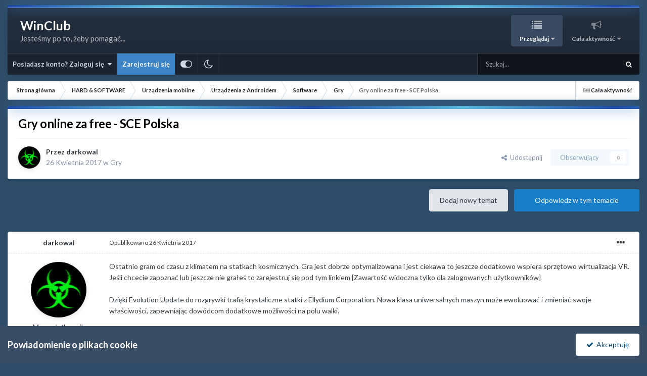

--- FILE ---
content_type: text/html;charset=UTF-8
request_url: https://winclub.pl/topic/10982-gry-online-za-free-sce-polska/
body_size: 19231
content:
<!DOCTYPE html>
<html id="focus" lang="pl-PL" dir="ltr" 
data-focus-guest
data-focus-group-id='2'
data-focus-theme-id='170'
data-focus-alt-theme='171'
data-focus-navigation='dropdown'




data-focus-picker='scroll'

data-focus-scheme='light'

data-focus-cookie='170'

data-focus-userlinks='border-right cta'
data-focus-post='margin'
data-focus-post-header='border-v'
data-focus-post-controls='transparent buttons'
data-focus-blocks='contrast pages sectiontitle'
data-focus-ui="new-badge guest-alert transparent-ficon large-navigation-icons"
data-focus-navigation-align="right"
data-focus-inherit-brand="true"
 data-globaltemplate="4.7.12">
	<head>
		<meta charset="utf-8">
        
		<title>Gry online za free - SCE Polska - Gry - WinClub</title>
		
			<script>
  (function(i,s,o,g,r,a,m){i['GoogleAnalyticsObject']=r;i[r]=i[r]||function(){
  (i[r].q=i[r].q||[]).push(arguments)},i[r].l=1*new Date();a=s.createElement(o),
  m=s.getElementsByTagName(o)[0];a.async=1;a.src=g;m.parentNode.insertBefore(a,m)
  })(window,document,'script','//www.google-analytics.com/analytics.js','ga');

  ga('create', 'UA-40482499-1', 'winclub.pl');
  ga('send', 'pageview');

</script>
		
		
		
		

	<meta name="viewport" content="width=device-width, initial-scale=1">


	
	


	<meta name="twitter:card" content="summary" />




	
		
			
				<meta property="og:title" content="Gry online za free - SCE Polska">
			
		
	

	
		
			
				<meta property="og:type" content="website">
			
		
	

	
		
			
				<meta property="og:url" content="https://winclub.pl/topic/10982-gry-online-za-free-sce-polska/">
			
		
	

	
		
			
				<meta name="description" content="Ostatnio gram od czasu z klimatem na statkach kosmicznych. Gra jest dobrze optymalizowana i jest ciekawa to jeszcze dodatkowo wspiera sprzętowo wirtualizacja VR. Jeśli chcecie zapoznać lub jeszcze nie grałeś to zarejestruj się pod tym linkiem [Zawartość widoczna tylko dla zalogowanych użytkownikó...">
			
		
	

	
		
			
				<meta property="og:description" content="Ostatnio gram od czasu z klimatem na statkach kosmicznych. Gra jest dobrze optymalizowana i jest ciekawa to jeszcze dodatkowo wspiera sprzętowo wirtualizacja VR. Jeśli chcecie zapoznać lub jeszcze nie grałeś to zarejestruj się pod tym linkiem [Zawartość widoczna tylko dla zalogowanych użytkownikó...">
			
		
	

	
		
			
				<meta property="og:updated_time" content="2017-04-26T22:28:54Z">
			
		
	

	
		
			
				<meta property="og:site_name" content="WinClub">
			
		
	

	
		
			
				<meta property="og:locale" content="pl_PL">
			
		
	


	
		<link rel="canonical" href="https://winclub.pl/topic/10982-gry-online-za-free-sce-polska/" />
	

	
		<link as="style" rel="preload" href="https://winclub.pl/applications/core/interface/ckeditor/ckeditor/skins/ips/editor.css?t=P1PF" />
	





<link rel="manifest" href="https://winclub.pl/manifest.webmanifest/">
<meta name="msapplication-config" content="https://winclub.pl/browserconfig.xml/">
<meta name="msapplication-starturl" content="/">
<meta name="application-name" content="WinClub">
<meta name="apple-mobile-web-app-title" content="WinClub">

	<meta name="theme-color" content="#232f3e">










<link rel="preload" href="//winclub.pl/applications/core/interface/font/fontawesome-webfont.woff2?v=4.7.0" as="font" crossorigin="anonymous">
		


	<link rel="preconnect" href="https://fonts.googleapis.com">
	<link rel="preconnect" href="https://fonts.gstatic.com" crossorigin>
	
		<link href="https://fonts.googleapis.com/css2?family=Lato:wght@300;400;500;600;700&display=swap" rel="stylesheet">
	



	<link rel='stylesheet' href='https://winclub.pl/uploads/css_built_170/341e4a57816af3ba440d891ca87450ff_framework.css?v=6b07b9c0781763151844' media='all'>

	<link rel='stylesheet' href='https://winclub.pl/uploads/css_built_170/05e81b71abe4f22d6eb8d1a929494829_responsive.css?v=6b07b9c0781763151844' media='all'>

	<link rel='stylesheet' href='https://winclub.pl/uploads/css_built_170/20446cf2d164adcc029377cb04d43d17_flags.css?v=6b07b9c0781763151844' media='all'>

	<link rel='stylesheet' href='https://winclub.pl/uploads/css_built_170/90eb5adf50a8c640f633d47fd7eb1778_core.css?v=6b07b9c0781763151844' media='all'>

	<link rel='stylesheet' href='https://winclub.pl/uploads/css_built_170/5a0da001ccc2200dc5625c3f3934497d_core_responsive.css?v=6b07b9c0781763151844' media='all'>

	<link rel='stylesheet' href='https://winclub.pl/uploads/css_built_170/62e269ced0fdab7e30e026f1d30ae516_forums.css?v=6b07b9c0781763151844' media='all'>

	<link rel='stylesheet' href='https://winclub.pl/uploads/css_built_170/76e62c573090645fb99a15a363d8620e_forums_responsive.css?v=6b07b9c0781763151844' media='all'>

	<link rel='stylesheet' href='https://winclub.pl/uploads/css_built_170/ebdea0c6a7dab6d37900b9190d3ac77b_topics.css?v=6b07b9c0781763151844' media='all'>





<link rel='stylesheet' href='https://winclub.pl/uploads/css_built_170/258adbb6e4f3e83cd3b355f84e3fa002_custom.css?v=6b07b9c0781763151844' media='all'>




		
<script type='text/javascript'>
var focusHtml = document.getElementById('focus');
var cookieId = focusHtml.getAttribute('data-focus-cookie');

//	['setting-name', enabled-by-default, has-toggle]
var focusSettings = [
	
 
	
	['fluid', 1, 1],
	['larger-font-size', 0, 1],
	['sticky-author-panel', 0, 1],
	['sticky-sidebar', 0, 1],
	['flip-sidebar', 0, 1],
	
	
]; 
for(var i = 0; i < focusSettings.length; i++) {
	var settingName = focusSettings[i][0];
	var isDefault = focusSettings[i][1];
	var allowToggle = focusSettings[i][2];
	if(allowToggle){
		var choice = localStorage.getItem(settingName);
		if( (choice === '1') || (!choice && (isDefault)) ){
			focusHtml.classList.add('enable--' + settingName + '');
		}
	} else if(isDefault){
		focusHtml.classList.add('enable--' + settingName + '');
	}
}

	var loadRandomBackground = function(){
		var randomBackgrounds = [ 1,2,3,4,];
		var randomBackground = randomBackgrounds[Math.floor(Math.random()*randomBackgrounds.length)];
		focusHtml.setAttribute('data-focus-bg', randomBackground);
		focusHtml.setAttribute('data-focus-bg-random', '');
	}


	
		var backgroundChoice = localStorage.getItem('focusBackground-' + cookieId + '') || '1';
		if (backgroundChoice == 'random'){
			loadRandomBackground();
		} else {
			focusHtml.setAttribute('data-focus-bg', '' + backgroundChoice + '');
		}
	

</script>

 
		
		
		

	
	<link rel='shortcut icon' href='https://winclub.pl/uploads/monthly_2021_07/favicon.ico' type="image/x-icon">

		
 
	</head>
	<body class="ipsApp ipsApp_front ipsJS_none ipsClearfix" data-controller="core.front.core.app"  data-message=""  data-pageapp="forums" data-pagelocation="front" data-pagemodule="forums" data-pagecontroller="topic" data-pageid="10982"   >
		
        

        

		<a href="#ipsLayout_mainArea" class="ipsHide" title="Przejdź do głównej zawartości tej strony" accesskey="m">Skocz do zawartości</a>
		
<ul id='elMobileNav' class='ipsResponsive_hideDesktop' data-controller='core.front.core.mobileNav'>
	
		
			
			
				
				
			
				
				
			
				
				
			
				
				
			
				
					<li id='elMobileBreadcrumb'>
						<a href='https://winclub.pl/forum/160-gry/'>
							<span>Gry</span>
						</a>
					</li>
				
				
			
				
				
			
		
	
  
	<li class='elMobileNav__home'>
		<a href='https://winclub.pl/'><i class="fa fa-home" aria-hidden="true"></i></a>
	</li>
	
	
	<li >
		<a data-action="defaultStream" href='https://winclub.pl/discover/'><i class="fa fa-newspaper-o" aria-hidden="true"></i></a>
	</li>

	

	
		<li class='ipsJS_show'>
			<a href='https://winclub.pl/search/' data-class='display--focus-mobile-search'><i class='fa fa-search'></i></a>
		</li>
	

	
<li data-focus-editor>
	<a href='#'>
		<i class='fa fa-toggle-on'></i>
	</a>
</li>
<li data-focus-toggle-theme>
	<a href='#'>
		<i class='fa'></i>
	</a>
</li>
  	
	<li data-ipsDrawer data-ipsDrawer-drawerElem='#elMobileDrawer'>
		<a href='#' >
			
			
				
			
			
			
			<i class='fa fa-navicon'></i>
		</a>
	</li>
</ul>
		
<div class='focus-mobile-search'>
	<div class='focus-mobile-search__close' data-class='display--focus-mobile-search'><i class="fa fa-times" aria-hidden="true"></i></div>
</div>
	<div class="ipsLayout_container">
		<div id="ipsLayout_header">
			<header class="focus-header">
				<div class="focus-header-align">
					
<a class='focus-logo' href='https://winclub.pl/' accesskey='1'>
	
		<span class='focus-logo__text'>
			<span class='focus-logo__name'>WinClub</span>
			<span class='focus-logo__slogan'>Jesteśmy po to, żeby pomagać...</span>
		</span>
	
</a>
					<div class="focus-nav-bar">
						<div class="ipsLayout_container ipsFlex ipsFlex-jc:between ipsFlex-ai:center">
							<div class="focus-nav">

	<nav  class=' ipsResponsive_showDesktop'>
		<div class='ipsNavBar_primary ipsNavBar_primary--loading ipsLayout_container '>
			<ul data-role="primaryNavBar" class='ipsClearfix'>
				


	
		
		
			
		
		<li class='ipsNavBar_active' data-active id='elNavSecondary_1' data-role="navBarItem" data-navApp="core" data-navExt="CustomItem">
			
			
				<a href="https://winclub.pl"  data-navItem-id="1" data-navDefault>
					Przeglądaj<span class='ipsNavBar_active__identifier'></span>
				</a>
			
			
				<ul class='ipsNavBar_secondary ' data-role='secondaryNavBar'>
					


	
	

	
		
		
			
		
		<li class='ipsNavBar_active' data-active id='elNavSecondary_10' data-role="navBarItem" data-navApp="forums" data-navExt="Forums">
			
			
				<a href="https://winclub.pl"  data-navItem-id="10" data-navDefault>
					Forum<span class='ipsNavBar_active__identifier'></span>
				</a>
			
			
		</li>
	
	

	
		
		
		<li  id='elNavSecondary_11' data-role="navBarItem" data-navApp="core" data-navExt="Guidelines">
			
			
				<a href="https://winclub.pl/guidelines/"  data-navItem-id="11" >
					Regulamin<span class='ipsNavBar_active__identifier'></span>
				</a>
			
			
		</li>
	
	

					<li class='ipsHide' id='elNavigationMore_1' data-role='navMore'>
						<a href='#' data-ipsMenu data-ipsMenu-appendTo='#elNavigationMore_1' id='elNavigationMore_1_dropdown'>Więcej <i class='fa fa-caret-down'></i></a>
						<ul class='ipsHide ipsMenu ipsMenu_auto' id='elNavigationMore_1_dropdown_menu' data-role='moreDropdown'></ul>
					</li>
				</ul>
			
		</li>
	
	

	
		
		
		<li  id='elNavSecondary_2' data-role="navBarItem" data-navApp="core" data-navExt="CustomItem">
			
			
				<a href="https://winclub.pl/discover/"  data-navItem-id="2" >
					Cała aktywność<span class='ipsNavBar_active__identifier'></span>
				</a>
			
			
				<ul class='ipsNavBar_secondary ipsHide' data-role='secondaryNavBar'>
					


	
		
		
		<li  id='elNavSecondary_4' data-role="navBarItem" data-navApp="core" data-navExt="AllActivity">
			
			
				<a href="https://winclub.pl/discover/"  data-navItem-id="4" >
					Cała aktywność<span class='ipsNavBar_active__identifier'></span>
				</a>
			
			
		</li>
	
	

	
	

	
	

	
	

	
		
		
		<li  id='elNavSecondary_8' data-role="navBarItem" data-navApp="core" data-navExt="Search">
			
			
				<a href="https://winclub.pl/search/"  data-navItem-id="8" >
					Szukaj<span class='ipsNavBar_active__identifier'></span>
				</a>
			
			
		</li>
	
	

	
	

					<li class='ipsHide' id='elNavigationMore_2' data-role='navMore'>
						<a href='#' data-ipsMenu data-ipsMenu-appendTo='#elNavigationMore_2' id='elNavigationMore_2_dropdown'>Więcej <i class='fa fa-caret-down'></i></a>
						<ul class='ipsHide ipsMenu ipsMenu_auto' id='elNavigationMore_2_dropdown_menu' data-role='moreDropdown'></ul>
					</li>
				</ul>
			
		</li>
	
	

				
				<li class="focus-nav__more focus-nav__more--hidden">
					<a href="#"> Więcej <span class='ipsNavBar_active__identifier'></span></a>
					<ul class='ipsNavBar_secondary'></ul>
				</li>
				
			</ul>
			

	<div id="elSearchWrapper">
		<div id='elSearch' data-controller="core.front.core.quickSearch">
			<form accept-charset='utf-8' action='//winclub.pl/search/?do=quicksearch' method='post'>
                <input type='search' id='elSearchField' placeholder='Szukaj...' name='q' autocomplete='off' aria-label='Szukaj'>
                <details class='cSearchFilter'>
                    <summary class='cSearchFilter__text'></summary>
                    <ul class='cSearchFilter__menu'>
                        
                        <li><label><input type="radio" name="type" value="all" ><span class='cSearchFilter__menuText'>Wszędzie</span></label></li>
                        
                            
                                <li><label><input type="radio" name="type" value='contextual_{&quot;type&quot;:&quot;forums_topic&quot;,&quot;nodes&quot;:160}' checked><span class='cSearchFilter__menuText'>To forum</span></label></li>
                            
                                <li><label><input type="radio" name="type" value='contextual_{&quot;type&quot;:&quot;forums_topic&quot;,&quot;item&quot;:10982}' checked><span class='cSearchFilter__menuText'>Ten temat</span></label></li>
                            
                        
                        
                            <li><label><input type="radio" name="type" value="core_statuses_status"><span class='cSearchFilter__menuText'>Aktualizacje statusu</span></label></li>
                        
                            <li><label><input type="radio" name="type" value="forums_topic"><span class='cSearchFilter__menuText'>Tematy</span></label></li>
                        
                            <li><label><input type="radio" name="type" value="core_members"><span class='cSearchFilter__menuText'>Użytkownicy</span></label></li>
                        
                    </ul>
                </details>
				<button class='cSearchSubmit' type="submit" aria-label='Szukaj'><i class="fa fa-search"></i></button>
			</form>
		</div>
	</div>

		</div>
	</nav>
</div>
						</div>
					</div>
				</div>
				<div class="ipsResponsive_showDesktop">
					<div class="focus-secondary-header ipsFlex ipsFlex-ai:center ipsFlex-jc:between">
						
							<div class="focus-user">

	<ul id="elUserNav" class="ipsList_inline cSignedOut ipsResponsive_showDesktop">
		
		
		
		
			
				<li id="elSignInLink">
					<a href="https://winclub.pl/login/" data-ipsmenu-closeonclick="false" data-ipsmenu id="elUserSignIn">
						Posiadasz konto? Zaloguj się  <i class="fa fa-caret-down"></i>
					</a>
					
<div id='elUserSignIn_menu' class='ipsMenu ipsMenu_auto ipsHide'>
	<form accept-charset='utf-8' method='post' action='https://winclub.pl/login/'>
		<input type="hidden" name="csrfKey" value="ae4091daf854aec8df471123f0e29ae2">
		<input type="hidden" name="ref" value="aHR0cHM6Ly93aW5jbHViLnBsL3RvcGljLzEwOTgyLWdyeS1vbmxpbmUtemEtZnJlZS1zY2UtcG9sc2thLw==">
		<div data-role="loginForm">
			
			
			
				
<div class="ipsPad ipsForm ipsForm_vertical">
	<h4 class="ipsType_sectionHead">Zaloguj się</h4>
	<br><br>
	<ul class='ipsList_reset'>
		<li class="ipsFieldRow ipsFieldRow_noLabel ipsFieldRow_fullWidth">
			
			
				<input type="text" placeholder="Nazwa użytkownika lub adres email" name="auth" autocomplete="email">
			
		</li>
		<li class="ipsFieldRow ipsFieldRow_noLabel ipsFieldRow_fullWidth">
			<input type="password" placeholder="Hasło" name="password" autocomplete="current-password">
		</li>
		<li class="ipsFieldRow ipsFieldRow_checkbox ipsClearfix">
			<span class="ipsCustomInput">
				<input type="checkbox" name="remember_me" id="remember_me_checkbox" value="1" checked aria-checked="true">
				<span></span>
			</span>
			<div class="ipsFieldRow_content">
				<label class="ipsFieldRow_label" for="remember_me_checkbox">Zapamiętaj mnie</label>
				<span class="ipsFieldRow_desc">Niezalecane na współdzielonych komputerach</span>
			</div>
		</li>
		<li class="ipsFieldRow ipsFieldRow_fullWidth">
			<button type="submit" name="_processLogin" value="usernamepassword" class="ipsButton ipsButton_primary ipsButton_small" id="elSignIn_submit">Zaloguj się</button>
			
				<p class="ipsType_right ipsType_small">
					
						<a href='https://winclub.pl/lostpassword/' data-ipsDialog data-ipsDialog-title='Nie pamiętasz hasła?'>
					
					Nie pamiętasz hasła?</a>
				</p>
			
		</li>
	</ul>
</div>
			
		</div>
	</form>
</div>
				</li>
			
		
		
			<li>
				
					<a href="https://winclub.pl/register/"  id="elRegisterButton">Zarejestruj się</a>
				
			</li>
		
		
<li class='elUserNav_sep'></li>
<li class='cUserNav_icon ipsJS_show' data-focus-editor>
	<a href='#' data-ipsTooltip>
		<i class='fa fa-toggle-on'></i>
	</a>
</li>
<li class='cUserNav_icon ipsJS_show' data-focus-toggle-theme>
	<a href='#' data-ipsTooltip>
		<i class='fa'></i>
	</a>
</li>

 
	</ul>
</div>
						
						
							<div class="focus-search"></div>
						
					</div>
				</div>
			</header>
		</div>
		<main id="ipsLayout_body" class="ipsLayout_container">
			<div class="focus-content">
				<div class="focus-content-padding">
					<div id="ipsLayout_contentArea">
						<div class="focus-precontent">
							<div class="focus-breadcrumb">
								
<nav class='ipsBreadcrumb ipsBreadcrumb_top ipsFaded_withHover'>
	

	<ul class='ipsList_inline ipsPos_right'>
		
		<li >
			<a data-action="defaultStream" class='ipsType_light '  href='https://winclub.pl/discover/'><i class="fa fa-newspaper-o" aria-hidden="true"></i> <span>Cała aktywność</span></a>
		</li>
		
	</ul>

	<ul data-role="breadcrumbList">
		<li>
			<a title="Strona główna" href='https://winclub.pl/'>
				<span>Strona główna <i class='fa fa-angle-right'></i></span>
			</a>
		</li>
		
		
			<li>
				
					<a href='https://winclub.pl/forum/9-hard-software/'>
						<span>HARD &amp; SOFTWARE <i class='fa fa-angle-right' aria-hidden="true"></i></span>
					</a>
				
			</li>
		
			<li>
				
					<a href='https://winclub.pl/forum/162-urz%C4%85dzenia-mobilne/'>
						<span>Urządzenia mobilne <i class='fa fa-angle-right' aria-hidden="true"></i></span>
					</a>
				
			</li>
		
			<li>
				
					<a href='https://winclub.pl/forum/77-urz%C4%85dzenia-z-androidem/'>
						<span>Urządzenia z Androidem <i class='fa fa-angle-right' aria-hidden="true"></i></span>
					</a>
				
			</li>
		
			<li>
				
					<a href='https://winclub.pl/forum/80-software/'>
						<span>Software <i class='fa fa-angle-right' aria-hidden="true"></i></span>
					</a>
				
			</li>
		
			<li>
				
					<a href='https://winclub.pl/forum/160-gry/'>
						<span>Gry <i class='fa fa-angle-right' aria-hidden="true"></i></span>
					</a>
				
			</li>
		
			<li>
				
					Gry online za free - SCE Polska
				
			</li>
		
	</ul>
</nav>
								

							</div>
						</div>
						





						<div id="ipsLayout_contentWrapper">
							
							<div id="ipsLayout_mainArea">
								
								
								
								
								

	




								



<div class='ipsPageHeader ipsResponsive_pull ipsBox ipsPadding sm:ipsPadding:half ipsMargin_bottom'>
		
	
	<div class='ipsFlex ipsFlex-ai:center ipsFlex-fw:wrap ipsGap:4'>
		<div class='ipsFlex-flex:11'>
			<h1 class='ipsType_pageTitle ipsContained_container'>
				

				
				
					<span class='ipsType_break ipsContained'>
						<span>Gry online za free - SCE Polska</span>
					</span>
				
			</h1>
			
			
		</div>
		
	</div>
	<hr class='ipsHr'>
	<div class='ipsPageHeader__meta ipsFlex ipsFlex-jc:between ipsFlex-ai:center ipsFlex-fw:wrap ipsGap:3'>
		<div class='ipsFlex-flex:11'>
			<div class='ipsPhotoPanel ipsPhotoPanel_mini ipsPhotoPanel_notPhone ipsClearfix'>
				


	<a href="https://winclub.pl/profile/87676-darkowal/" rel="nofollow" data-ipsHover data-ipsHover-width="370" data-ipsHover-target="https://winclub.pl/profile/87676-darkowal/?do=hovercard" class="ipsUserPhoto ipsUserPhoto_mini" title="Przejdź do profilu darkowal">
		<img src='https://winclub.pl/uploads/monthly_2018_12/tenor.thumb.gif.dae959fd6604916ec0307ebfe47891ff.gif' alt='darkowal' loading="lazy">
	</a>

				<div>
					<p class='ipsType_reset ipsType_blendLinks'>
						<span class='ipsType_normal'>
						
							<strong>Przez 




	
	
<a href="https://winclub.pl/profile/87676-darkowal/" rel="nofollow" data-ipshover data-ipshover-width="370" data-ipshover-target="https://winclub.pl/profile/87676-darkowal/?do=hovercard&amp;referrer=https%253A%252F%252Fwinclub.pl%252Ftopic%252F10982-gry-online-za-free-sce-polska%252F" title="Przejdź do profilu darkowal" class="ipsType_break">darkowal</a></strong><br />
							<span class='ipsType_light'><time datetime='2017-04-26T22:28:54Z' title='2017.04.26 22:28' data-short='8 l '>26 Kwietnia 2017</time> w <a href="https://winclub.pl/forum/160-gry/">Gry</a></span>
						
						</span>
					</p>
				</div>
			</div>
		</div>
		
			<div class='ipsFlex-flex:01 ipsResponsive_hidePhone'>
				<div class='ipsShareLinks'>
					
						


    <a href='#elShareItem_128788566_menu' id='elShareItem_128788566' data-ipsMenu class='ipsShareButton ipsButton ipsButton_verySmall ipsButton_link ipsButton_link--light'>
        <span><i class='fa fa-share-alt'></i></span> &nbsp;Udostępnij
    </a>

    <div class='ipsPadding ipsMenu ipsMenu_normal ipsHide' id='elShareItem_128788566_menu' data-controller="core.front.core.sharelink">
        
        
        <span data-ipsCopy data-ipsCopy-flashmessage>
            <a href="https://winclub.pl/topic/10982-gry-online-za-free-sce-polska/" class="ipsButton ipsButton_light ipsButton_small ipsButton_fullWidth" data-role="copyButton" data-clipboard-text="https://winclub.pl/topic/10982-gry-online-za-free-sce-polska/" data-ipstooltip title='Skopiuj link do schowka'><i class="fa fa-clone"></i> https://winclub.pl/topic/10982-gry-online-za-free-sce-polska/</a>
        </span>
        <ul class='ipsShareLinks ipsMargin_top:half'>
            
                <li>
<a href="https://x.com/share?url=https%3A%2F%2Fwinclub.pl%2Ftopic%2F10982-gry-online-za-free-sce-polska%2F" class="cShareLink cShareLink_x" target="_blank" data-role="shareLink" title='Udostępnij na X' data-ipsTooltip rel='nofollow noopener'>
    <i class="fa fa-x"></i>
</a></li>
            
                <li>
<a href="https://www.facebook.com/sharer/sharer.php?u=https%3A%2F%2Fwinclub.pl%2Ftopic%2F10982-gry-online-za-free-sce-polska%2F" class="cShareLink cShareLink_facebook" target="_blank" data-role="shareLink" title='Udostępnij na Facebooku' data-ipsTooltip rel='noopener nofollow'>
	<i class="fa fa-facebook"></i>
</a></li>
            
                <li>
<a href="https://www.reddit.com/submit?url=https%3A%2F%2Fwinclub.pl%2Ftopic%2F10982-gry-online-za-free-sce-polska%2F&amp;title=Gry+online+za+free+-+SCE+Polska" rel="nofollow noopener" class="cShareLink cShareLink_reddit" target="_blank" title='Udostępnij w Reddit' data-ipsTooltip>
	<i class="fa fa-reddit"></i>
</a></li>
            
                <li>
<a href="mailto:?subject=Gry%20online%20za%20free%20-%20SCE%20Polska&body=https%3A%2F%2Fwinclub.pl%2Ftopic%2F10982-gry-online-za-free-sce-polska%2F" rel='nofollow' class='cShareLink cShareLink_email' title='Wyślij link za pomocą poczty email' data-ipsTooltip>
	<i class="fa fa-envelope"></i>
</a></li>
            
        </ul>
        
            <hr class='ipsHr'>
            <button class='ipsHide ipsButton ipsButton_verySmall ipsButton_light ipsButton_fullWidth ipsMargin_top:half' data-controller='core.front.core.webshare' data-role='webShare' data-webShareTitle='Gry online za free - SCE Polska' data-webShareText='Gry online za free - SCE Polska' data-webShareUrl='https://winclub.pl/topic/10982-gry-online-za-free-sce-polska/'>Więcej opcji udostępniania...</button>
        
    </div>

					
					
                    

					



					

<div data-followApp='forums' data-followArea='topic' data-followID='10982' data-controller='core.front.core.followButton'>
	

	<a href='https://winclub.pl/login/' rel="nofollow" class="ipsFollow ipsPos_middle ipsButton ipsButton_light ipsButton_verySmall ipsButton_disabled" data-role="followButton" data-ipsTooltip title='Zaloguj się, aby obserwować tę zawartość'>
		<span>Obserwujący</span>
		<span class='ipsCommentCount'>0</span>
	</a>

</div>
				</div>
			</div>
					
	</div>
	
	
</div>








<div class='ipsClearfix'>
	<ul class="ipsToolList ipsToolList_horizontal ipsClearfix ipsSpacer_both ">
		
			<li class='ipsToolList_primaryAction'>
				<span data-controller='forums.front.topic.reply'>
					
						<a href='#replyForm' rel="nofollow" class='ipsButton ipsButton_important ipsButton_medium ipsButton_fullWidth' data-action='replyToTopic'>Odpowiedz w tym temacie</a>
					
				</span>
			</li>
		
		
			<li class='ipsResponsive_hidePhone'>
				
					<a href="https://winclub.pl/forum/160-gry/?do=add" rel="nofollow" class='ipsButton ipsButton_link ipsButton_medium ipsButton_fullWidth' title='Rozpocznij nowy temat w tym forum'>Dodaj nowy temat</a>
				
			</li>
		
		
	</ul>
</div>

<div id='comments' data-controller='core.front.core.commentFeed,forums.front.topic.view, core.front.core.ignoredComments' data-autoPoll data-baseURL='https://winclub.pl/topic/10982-gry-online-za-free-sce-polska/' data-lastPage data-feedID='topic-10982' class='cTopic ipsClear ipsSpacer_top'>
	
			
	

	

<div data-controller='core.front.core.recommendedComments' data-url='https://winclub.pl/topic/10982-gry-online-za-free-sce-polska/?recommended=comments' class='ipsRecommendedComments ipsHide'>
	<div data-role="recommendedComments">
		<h2 class='ipsType_sectionHead ipsType_large ipsType_bold ipsMargin_bottom'>Rekomendowane odpowiedzi</h2>
		
	</div>
</div>
	
	<div id="elPostFeed" data-role='commentFeed' data-controller='core.front.core.moderation' >
		<form action="https://winclub.pl/topic/10982-gry-online-za-free-sce-polska/?csrfKey=ae4091daf854aec8df471123f0e29ae2&amp;do=multimodComment" method="post" data-ipsPageAction data-role='moderationTools'>
			
			
				

					

					
					



<a id='findComment-142013'></a>
<a id='comment-142013'></a>
<article  id='elComment_142013' class='cPost ipsBox ipsResponsive_pull  ipsComment  ipsComment_parent ipsClearfix ipsClear ipsColumns ipsColumns_noSpacing ipsColumns_collapsePhone    '>
	

	

	<div class='cAuthorPane_mobile ipsResponsive_showPhone'>
		<div class='cAuthorPane_photo'>
			<div class='cAuthorPane_photoWrap'>
				


	<a href="https://winclub.pl/profile/87676-darkowal/" rel="nofollow" data-ipsHover data-ipsHover-width="370" data-ipsHover-target="https://winclub.pl/profile/87676-darkowal/?do=hovercard" class="ipsUserPhoto ipsUserPhoto_large" title="Przejdź do profilu darkowal">
		<img src='https://winclub.pl/uploads/monthly_2018_12/tenor.thumb.gif.dae959fd6604916ec0307ebfe47891ff.gif' alt='darkowal' loading="lazy">
	</a>

				
				
			</div>
		</div>
		<div class='cAuthorPane_content'>
			<h3 class='ipsType_sectionHead cAuthorPane_author ipsType_break ipsType_blendLinks ipsFlex ipsFlex-ai:center'>
				




	
	
<a href="https://winclub.pl/profile/87676-darkowal/" rel="nofollow" data-ipshover data-ipshover-width="370" data-ipshover-target="https://winclub.pl/profile/87676-darkowal/?do=hovercard&amp;referrer=https%253A%252F%252Fwinclub.pl%252Ftopic%252F10982-gry-online-za-free-sce-polska%252F" title="Przejdź do profilu darkowal" class="ipsType_break"><span style='color:#'>darkowal</span></a>
			</h3>
			<div class='ipsType_light ipsType_reset'>
			    <a href='https://winclub.pl/topic/10982-gry-online-za-free-sce-polska/#findComment-142013' rel="nofollow" class='ipsType_blendLinks'>Opublikowano <time datetime='2017-04-26T22:28:54Z' title='2017.04.26 22:28' data-short='8 l '>26 Kwietnia 2017</time></a>
				
			</div>
		</div>
	</div>
	<aside class='ipsComment_author cAuthorPane ipsColumn ipsColumn_medium ipsResponsive_hidePhone'>
		<h3 class='ipsType_sectionHead cAuthorPane_author ipsType_blendLinks ipsType_break'><strong>




	
	
<a href="https://winclub.pl/profile/87676-darkowal/" rel="nofollow" data-ipshover data-ipshover-width="370" data-ipshover-target="https://winclub.pl/profile/87676-darkowal/?do=hovercard&amp;referrer=https%253A%252F%252Fwinclub.pl%252Ftopic%252F10982-gry-online-za-free-sce-polska%252F" title="Przejdź do profilu darkowal" class="ipsType_break">darkowal</a></strong>
			
		</h3>
		<ul class='cAuthorPane_info ipsList_reset'>
			<li data-role='photo' class='cAuthorPane_photo'>
				<div class='cAuthorPane_photoWrap'>
					


	<a href="https://winclub.pl/profile/87676-darkowal/" rel="nofollow" data-ipsHover data-ipsHover-width="370" data-ipsHover-target="https://winclub.pl/profile/87676-darkowal/?do=hovercard" class="ipsUserPhoto ipsUserPhoto_large" title="Przejdź do profilu darkowal">
		<img src='https://winclub.pl/uploads/monthly_2018_12/tenor.thumb.gif.dae959fd6604916ec0307ebfe47891ff.gif' alt='darkowal' loading="lazy">
	</a>

					
					
				</div>
			</li>
			
				<li data-role='group'><span style='color:#'>Mega użytkownik</span></li>
				
			
			
				<li data-role='stats' class='ipsMargin_top'>
					<ul class="ipsList_reset ipsType_light ipsFlex ipsFlex-ai:center ipsFlex-jc:center ipsGap_row:2 cAuthorPane_stats">
						<li>
							
								<a href="https://winclub.pl/profile/87676-darkowal/content/" rel="nofollow" title="647 odpowiedzi" data-ipsTooltip class="ipsType_blendLinks">
							
								<i class="fa fa-comment"></i> 647
							
								</a>
							
						</li>
						
					</ul>
				</li>
			
			
				

	
	<li data-role='custom-field' class='ipsResponsive_hidePhone ipsType_break'>
		
<span class='ft'>Lokalizacja:</span><span class='fc'>Anonymous</span>
	</li>
	

			
		</ul>
	</aside>
	<div class='ipsColumn ipsColumn_fluid ipsMargin:none'>
		

<div id='comment-142013_wrap' data-controller='core.front.core.comment' data-commentApp='forums' data-commentType='forums' data-commentID="142013" data-quoteData='{&quot;userid&quot;:87676,&quot;username&quot;:&quot;darkowal&quot;,&quot;timestamp&quot;:1493245734,&quot;contentapp&quot;:&quot;forums&quot;,&quot;contenttype&quot;:&quot;forums&quot;,&quot;contentid&quot;:10982,&quot;contentclass&quot;:&quot;forums_Topic&quot;,&quot;contentcommentid&quot;:142013}' class='ipsComment_content ipsType_medium'>

	<div class='ipsComment_meta ipsType_light ipsFlex ipsFlex-ai:center ipsFlex-jc:between ipsFlex-fd:row-reverse'>
		<div class='ipsType_light ipsType_reset ipsType_blendLinks ipsComment_toolWrap'>
			<div class='ipsResponsive_hidePhone ipsComment_badges'>
				<ul class='ipsList_reset ipsFlex ipsFlex-jc:end ipsFlex-fw:wrap ipsGap:2 ipsGap_row:1'>
					
					
					
					
					
				</ul>
			</div>
			<ul class='ipsList_reset ipsComment_tools'>
				<li>
					<a href='#elControls_142013_menu' class='ipsComment_ellipsis' id='elControls_142013' title='Więcej opcji...' data-ipsMenu data-ipsMenu-appendTo='#comment-142013_wrap'><i class='fa fa-ellipsis-h'></i></a>
					<ul id='elControls_142013_menu' class='ipsMenu ipsMenu_narrow ipsHide'>
						
							<li class='ipsMenu_item'><a href='https://winclub.pl/topic/10982-gry-online-za-free-sce-polska/?do=reportComment&amp;comment=142013' data-ipsDialog data-ipsDialog-remoteSubmit data-ipsDialog-size='medium' data-ipsDialog-flashMessage='Dziękujemy za przesłanie zgłoszenia.' data-ipsDialog-title="Zgłoś" data-action='reportComment' title='Zgłoś zawartość moderatorom'>Zgłoś</a></li>
						
						
                        
						
						
						
							
								
							
							
							
							
							
							
						
					</ul>
				</li>
				
			</ul>
		</div>

		<div class='ipsType_reset ipsResponsive_hidePhone'>
		   
		   Opublikowano <time datetime='2017-04-26T22:28:54Z' title='2017.04.26 22:28' data-short='8 l '>26 Kwietnia 2017</time>
		   
			
			<span class='ipsResponsive_hidePhone'>
				
				
			</span>
		</div>
	</div>

	

    

	<div class='cPost_contentWrap'>
		
		<div data-role='commentContent' class='ipsType_normal ipsType_richText ipsPadding_bottom ipsContained' data-controller='core.front.core.lightboxedImages'>
			
<p>Ostatnio gram od czasu z klimatem na statkach kosmicznych. Gra jest dobrze optymalizowana i jest ciekawa to jeszcze dodatkowo wspiera sprzętowo wirtualizacja VR. Jeśli chcecie zapoznać lub jeszcze nie grałeś to zarejestruj się pod tym linkiem [Zawartość widoczna tylko dla zalogowanych użytkowników]<br><br>Dzięki Evolution Update do rozgrywki trafią krystaliczne statki z Ellydium Corporation. Nowa klasa uniwersalnych maszyn może ewoluować i zmieniać swoje właściwości, zapewniając dowódcom dodatkowe możliwości na polu walki.<br><br>Statki z drzewka Ellydium, wykorzystując zarówno technologię ludzi, jak i obcych, oferują szerokie możliwości konfiguracji. Maszyny zbudowano z dwóch głównych części: przedziału załogi sterującej kosmolotem i otaczającej go, krystalicznej masy, która definiuje unikalne właściwości statku. Poprzez ewolucję masy, gracze mogą tworzyć nie tylko odmienne wariacje swoich maszyn, ale także usprawniać moduły specjalne oraz wyposażać w dodatkowe uzbrojenie. W przeciwieństwie do zwykłych statków w Star Conflict, ranga maszyn Ellydium Corporation zależy od poszczególnych stadiów ewolucji. Sam rozwój pojazdu może zostać w każdej chwili cofnięty albo całkowicie zmieniony, w zależności od preferencji.<br><br>Thar’Ga, czyli pierwszy statek nowego rodzaju, to groźna kanonierka dostępna w 5 odmianach. Każda ma inne właściwości i znacząco zmienia wygląd statku. Odmiana Crystal Hunger idealnie odpowiada wymaganiom odważnych i zdeterminowanych pilotów, szukającym szybkości i szybkostrzelności. Bardziej stateczni kapitanowie wybiorą wersję Hive, przemieniającą kosmolot w statek-matkę, zdolny wystrzelić rój dronów bojowych z bezpiecznej odległości. Inną wartą uwagi wariacją floty korporacji jest Condensing Crystals, czyli statek wyposażony w wyrzutnię rakiet o dużym zasięgu. Każdy strzał zostawia za sobą pas lecących kryształów, dzięki czemu wytrawny snajper może nie tylko zniszczyć przeciwników, ale także naprawić kadłub własnego statku. By doprowadzić do ewolucji statków Ellydium, piloci, podczas misji specjalnych i turniejów, muszą zdobywać specjalny surowiec Xenocrystals.<br><br>
</p>
<div class="ipsEmbeddedVideo " contenteditable="false"><div><iframe width="480" height="270" src="https://www.youtube.com/embed/Dde-mNT3Juk?feature=oembed" frameborder="0" allow="autoplay; encrypted-media" allowfullscreen="true"></iframe></div></div>
<br><br>[ Wysłane z satelity Falcon 9 ]

			
		</div>

		
			<div class='ipsItemControls'>
				
					
						

	<div data-controller='core.front.core.reaction' class='ipsItemControls_right ipsClearfix '>	
		<div class='ipsReact ipsPos_right'>
			
				
				<div class='ipsReact_blurb ipsHide' data-role='reactionBlurb'>
					
				</div>
			
			
			
		</div>
	</div>

					
				
				<ul class='ipsComment_controls ipsClearfix ipsItemControls_left' data-role="commentControls">
					
						
						
							<li data-ipsQuote-editor='topic_comment' data-ipsQuote-target='#comment-142013' class='ipsJS_show'>
								<button class='ipsButton ipsButton_light ipsButton_verySmall ipsButton_narrow cMultiQuote ipsHide' data-action='multiQuoteComment' data-ipsTooltip data-ipsQuote-multiQuote data-mqId='mq142013' title='Cytat wielokrotny'><i class='fa fa-plus'></i></button>
							</li>
							<li data-ipsQuote-editor='topic_comment' data-ipsQuote-target='#comment-142013' class='ipsJS_show'>
								<a href='#' data-action='quoteComment' data-ipsQuote-singleQuote>Cytuj</a>
							</li>
						
						
						
												
					
					<li class='ipsHide' data-role='commentLoading'>
						<span class='ipsLoading ipsLoading_tiny ipsLoading_noAnim'></span>
					</li>
				</ul>
			</div>
		

		
			

		
	</div>

	
    
</div>
	</div>
</article>
					
					
					
				
			
			
<input type="hidden" name="csrfKey" value="ae4091daf854aec8df471123f0e29ae2" />


		</form>
	</div>

	
	
	
	
	
		<a id='replyForm'></a>
	<div data-role='replyArea' class='cTopicPostArea ipsBox ipsResponsive_pull ipsPadding  ipsSpacer_top' >
			
				
				

	
		<div class='ipsPadding_bottom ipsBorder_bottom ipsMargin_bottom cGuestTeaser'>
			<h2 class='ipsType_pageTitle'>Dołącz do dyskusji</h2>
			<p class='ipsType_normal ipsType_reset'>
	
				
					Możesz dodać zawartość już teraz a zarejestrować się później.
				
				Jeśli posiadasz już konto, <a href='https://winclub.pl/index.php?app=core&module=system&controller=login' data-ipsDialog data-ipsDialog-size='medium' data-ipsDialog-title='Zaloguj się'>zaloguj się</a> aby dodać zawartość za jego pomocą.
				
			</p>
	
		</div>
	


<form accept-charset='utf-8' class="ipsForm ipsForm_vertical" action="https://winclub.pl/topic/10982-gry-online-za-free-sce-polska/" method="post" enctype="multipart/form-data">
	<input type="hidden" name="commentform_10982_submitted" value="1">
	
		<input type="hidden" name="csrfKey" value="ae4091daf854aec8df471123f0e29ae2">
	
		<input type="hidden" name="_contentReply" value="1">
	
		<input type="hidden" name="captcha_field" value="1">
	
	
		<input type="hidden" name="MAX_FILE_SIZE" value="536870912">
		<input type="hidden" name="plupload" value="a75b4ba4c72e90e2b2a11aaf49a1eda9">
	
	<div class='ipsComposeArea ipsComposeArea_withPhoto ipsClearfix ipsContained'>
		<div data-role='whosTyping' class='ipsHide ipsMargin_bottom'></div>
		<div class='ipsPos_left ipsResponsive_hidePhone ipsResponsive_block'>

	<span class='ipsUserPhoto ipsUserPhoto_small '>
		<img src='https://winclub.pl/uploads/set_resources_170/84c1e40ea0e759e3f1505eb1788ddf3c_default_photo.png' alt='Gość' loading="lazy">
	</span>
</div>
		<div class='ipsComposeArea_editor'>
			
				
					
				
					
						<ul class='ipsForm ipsForm_horizontal ipsMargin_bottom:half' data-ipsEditor-toolList>
							<li class='ipsFieldRow ipsFieldRow_fullWidth'>
								


	<input
		type="email"
		name="guest_email"
        
		id="elInput_guest_email"
		aria-required='true'
		
		
		
		placeholder='Wprowadź swój adres email (nie zostanie on udostępniony innym użytkownikom)'
		
		autocomplete="email"
	>
	
	
	

								
							</li>
						</ul>
					
				
					
				
			
			
				
					
						
							
						
						

<div class='ipsType_normal ipsType_richText ipsType_break' data-ipsEditor data-ipsEditor-controller="https://winclub.pl/index.php?app=core&amp;module=system&amp;controller=editor" data-ipsEditor-minimized  data-ipsEditor-toolbars='{&quot;desktop&quot;:[{&quot;name&quot;:&quot;row1&quot;,&quot;items&quot;:[&quot;Font&quot;,&quot;FontSize&quot;,&quot;TextColor&quot;,&quot;Bold&quot;,&quot;Italic&quot;,&quot;Underline&quot;,&quot;Strike&quot;,&quot;Ipsspoiler&quot;,&quot;-&quot;,&quot;RemoveFormat&quot;,&quot;ipsLink&quot;,&quot;Ipsquote&quot;,&quot;ipsCode&quot;,&quot;ipsEmoticon&quot;,&quot;-&quot;,&quot;BulletedList&quot;,&quot;NumberedList&quot;,&quot;-&quot;,&quot;JustifyLeft&quot;,&quot;JustifyCenter&quot;,&quot;JustifyBlock&quot;,&quot;JustifyRight&quot;,&quot;-&quot;,&quot;-&quot;,&quot;ipsPreview&quot;,&quot;bimhidecontent&quot;,&quot;bimGiphy&quot;]},&quot;\/&quot;],&quot;tablet&quot;:[{&quot;name&quot;:&quot;row1&quot;,&quot;items&quot;:[&quot;Bold&quot;,&quot;Italic&quot;,&quot;Underline&quot;,&quot;-&quot;,&quot;ipsLink&quot;,&quot;Ipsquote&quot;,&quot;ipsEmoticon&quot;,&quot;-&quot;,&quot;BulletedList&quot;,&quot;NumberedList&quot;,&quot;-&quot;,&quot;ipsPreview&quot;]},&quot;\/&quot;],&quot;phone&quot;:[{&quot;name&quot;:&quot;row1&quot;,&quot;items&quot;:[&quot;Bold&quot;,&quot;Italic&quot;,&quot;Underline&quot;,&quot;-&quot;,&quot;ipsEmoticon&quot;,&quot;-&quot;,&quot;ipsLink&quot;,&quot;-&quot;,&quot;ipsPreview&quot;]},&quot;\/&quot;]}' data-ipsEditor-extraPlugins='bimhidecontent,bimgiphy' data-ipsEditor-postKey="fbb772c18d1262994a319c5d7ea1ad2e" data-ipsEditor-autoSaveKey="reply-forums/forums-10982"  data-ipsEditor-skin="ips" data-ipsEditor-name="topic_comment_10982" data-ipsEditor-pasteBehaviour='rich'  data-ipsEditor-ipsPlugins="ipsautolink,ipsautosave,ipsctrlenter,ipscode,ipscontextmenu,ipsemoticon,ipsimage,ipslink,ipsmentions,ipspage,ipspaste,ipsquote,ipsspoiler,ipsautogrow,ipssource,removeformat,ipspreview" data-ipsEditor-contentClass='IPS\forums\Topic' data-ipsEditor-contentId='10982'>
    <div data-role='editorComposer'>
		<noscript>
			<textarea name="topic_comment_10982_noscript" rows="15"></textarea>
		</noscript>
		<div class="ipsHide norewrite" data-role="mainEditorArea">
			<textarea name="topic_comment_10982" data-role='contentEditor' class="ipsHide" tabindex='1'></textarea>
		</div>
		
			<div class='ipsComposeArea_dummy ipsJS_show' tabindex='1'><i class='fa fa-comment-o'></i> Dodaj odpowiedź do tematu...</div>
		
		<div class="ipsHide ipsComposeArea_editorPaste" data-role="pasteMessage">
			<p class='ipsType_reset ipsPad_half'>
				
					<a class="ipsPos_right ipsType_normal ipsCursor_pointer ipsComposeArea_editorPasteSwitch" data-action="keepPasteFormatting" title='Zachowaj formatowanie' data-ipsTooltip>&times;</a>
					<i class="fa fa-info-circle"></i>&nbsp; Wklejono zawartość z formatowaniem. &nbsp;&nbsp;<a class='ipsCursor_pointer' data-action="removePasteFormatting">Usuń formatowanie</a>
				
			</p>
		</div>
		<div class="ipsHide ipsComposeArea_editorPaste" data-role="emoticonMessage">
			<p class='ipsType_reset ipsPad_half'>
				<i class="fa fa-info-circle"></i>&nbsp; Dozwolonych jest tylko 75 emoji.
			</p>
		</div>
		<div class="ipsHide ipsComposeArea_editorPaste" data-role="embedMessage">
			<p class='ipsType_reset ipsPad_half'>
				<a class="ipsPos_right ipsType_normal ipsCursor_pointer ipsComposeArea_editorPasteSwitch" data-action="keepEmbeddedMedia" title='Zachowaj osadzoną zawartość' data-ipsTooltip>&times;</a>
				<i class="fa fa-info-circle"></i>&nbsp; Odnośnik został automatycznie osadzony. &nbsp;&nbsp;<a class='ipsCursor_pointer' data-action="removeEmbeddedMedia">Przywróć wyświetlanie jako odnośnik</a>
			</p>
		</div>
		<div class="ipsHide ipsComposeArea_editorPaste" data-role="embedFailMessage">
			<p class='ipsType_reset ipsPad_half'>
			</p>
		</div>
		<div class="ipsHide ipsComposeArea_editorPaste" data-role="autoSaveRestoreMessage">
			<p class='ipsType_reset ipsPad_half'>
				<a class="ipsPos_right ipsType_normal ipsCursor_pointer ipsComposeArea_editorPasteSwitch" data-action="keepRestoredContents" title='Zachowaj przywróconą zawartość' data-ipsTooltip>&times;</a>
				<i class="fa fa-info-circle"></i>&nbsp; Przywrócono poprzednią zawartość. &nbsp;&nbsp;<a class='ipsCursor_pointer' data-action="clearEditorContents">Wyczyść edytor</a>
			</p>
		</div>
		<div class="ipsHide ipsComposeArea_editorPaste" data-role="imageMessage">
			<p class='ipsType_reset ipsPad_half'>
				<a class="ipsPos_right ipsType_normal ipsCursor_pointer ipsComposeArea_editorPasteSwitch" data-action="removeImageMessage">&times;</a>
				<i class="fa fa-info-circle"></i>&nbsp; Nie możesz bezpośrednio wkleić grafiki. Dodaj lub załącz grafiki z adresu URL.
			</p>
		</div>
		
<div data-ipsEditor-toolList data-ipsEditor-toolListMinimized data-name="topic_comment_10982" class="ipsAreaBackground_light ipsClearfix ipsHide">
	<div data-role='attachmentArea'>
		<div class="ipsComposeArea_dropZone ipsComposeArea_dropZoneSmall ipsClearfix">
			<i class='fa fa-paperclip'></i>
			<div class='ipsType_light ipsType_normal'>
				Ładowanie
			</div>
		</div>		
	</div>
</div>
	</div>
	<div data-role='editorPreview' class='ipsHide'>
		<div class='ipsAreaBackground_light ipsPad_half' data-role='previewToolbar'>
			<a href='#' class='ipsPos_right' data-action='closePreview' title='Powróć do trybu edycji' data-ipsTooltip>&times;</a>
			<ul class='ipsButton_split'>
				<li data-action='resizePreview' data-size='desktop'><a href='#' title='Widok na pulpicie (przybliżona wielkość)' data-ipsTooltip class='ipsButton ipsButton_verySmall ipsButton_primary'>Komputer</a></li>
				<li data-action='resizePreview' data-size='tablet'><a href='#' title='Widok na tablecie (przybliżona wielkość)' data-ipsTooltip class='ipsButton ipsButton_verySmall ipsButton_light'>Tablet</a></li>
				<li data-action='resizePreview' data-size='phone'><a href='#' title='Widok na telefonie (przybliżona wielkość)' data-ipsTooltip class='ipsButton ipsButton_verySmall ipsButton_light'>Smartfon</a></li>
			</ul>
		</div>
		<div data-role='previewContainer' class='ipsAreaBackground ipsType_center'></div>
	</div>
</div>
						
					
				
					
				
					
				
			
			<ul class='ipsToolList ipsToolList_horizontal ipsClear ipsClearfix ipsJS_hide' data-ipsEditor-toolList>
				
					
						
					
						
					
						
							<li class='ipsPos_left ipsResponsive_noFloat  ipsType_medium ipsType_light'>
								
<div data-ipsCaptcha data-ipsCaptcha-service='recaptcha2' data-ipsCaptcha-key="6LfJ0qcrAAAAAHTK_4K8wmE8Qv7cm22ZdfTkPSHJ" data-ipsCaptcha-lang="pl_PL" data-ipsCaptcha-theme="light">
	<noscript>
	  <div style="width: 302px; height: 352px;">
	    <div style="width: 302px; height: 352px; position: relative;">
	      <div style="width: 302px; height: 352px; position: absolute;">
	        <iframe src="https://www.google.com/recaptcha/api/fallback?k=6LfJ0qcrAAAAAHTK_4K8wmE8Qv7cm22ZdfTkPSHJ" style="width: 302px; height:352px; border-style: none;">
	        </iframe>
	      </div>
	      <div style="width: 250px; height: 80px; position: absolute; border-style: none; bottom: 21px; left: 25px; margin: 0px; padding: 0px; right: 25px;">
	        <textarea id="g-recaptcha-response" name="g-recaptcha-response" class="g-recaptcha-response" style="width: 250px; height: 80px; border: 1px solid #c1c1c1; margin: 0px; padding: 0px; resize: none;"></textarea>
	      </div>
	    </div>
	  </div>
	</noscript>
</div>
								
							</li>
						
					
				
				
					<li>

	<button type="submit" class="ipsButton ipsButton_primary" tabindex="2" accesskey="s"  role="button">Dodaj odpowiedź</button>
</li>
				
			</ul>
		</div>
	</div>
</form>
			
		</div>
	

	
		<div class='ipsBox ipsPadding ipsResponsive_pull ipsResponsive_showPhone ipsMargin_top'>
			<div class='ipsShareLinks'>
				
					


    <a href='#elShareItem_553140815_menu' id='elShareItem_553140815' data-ipsMenu class='ipsShareButton ipsButton ipsButton_verySmall ipsButton_light '>
        <span><i class='fa fa-share-alt'></i></span> &nbsp;Udostępnij
    </a>

    <div class='ipsPadding ipsMenu ipsMenu_normal ipsHide' id='elShareItem_553140815_menu' data-controller="core.front.core.sharelink">
        
        
        <span data-ipsCopy data-ipsCopy-flashmessage>
            <a href="https://winclub.pl/topic/10982-gry-online-za-free-sce-polska/" class="ipsButton ipsButton_light ipsButton_small ipsButton_fullWidth" data-role="copyButton" data-clipboard-text="https://winclub.pl/topic/10982-gry-online-za-free-sce-polska/" data-ipstooltip title='Skopiuj link do schowka'><i class="fa fa-clone"></i> https://winclub.pl/topic/10982-gry-online-za-free-sce-polska/</a>
        </span>
        <ul class='ipsShareLinks ipsMargin_top:half'>
            
                <li>
<a href="https://x.com/share?url=https%3A%2F%2Fwinclub.pl%2Ftopic%2F10982-gry-online-za-free-sce-polska%2F" class="cShareLink cShareLink_x" target="_blank" data-role="shareLink" title='Udostępnij na X' data-ipsTooltip rel='nofollow noopener'>
    <i class="fa fa-x"></i>
</a></li>
            
                <li>
<a href="https://www.facebook.com/sharer/sharer.php?u=https%3A%2F%2Fwinclub.pl%2Ftopic%2F10982-gry-online-za-free-sce-polska%2F" class="cShareLink cShareLink_facebook" target="_blank" data-role="shareLink" title='Udostępnij na Facebooku' data-ipsTooltip rel='noopener nofollow'>
	<i class="fa fa-facebook"></i>
</a></li>
            
                <li>
<a href="https://www.reddit.com/submit?url=https%3A%2F%2Fwinclub.pl%2Ftopic%2F10982-gry-online-za-free-sce-polska%2F&amp;title=Gry+online+za+free+-+SCE+Polska" rel="nofollow noopener" class="cShareLink cShareLink_reddit" target="_blank" title='Udostępnij w Reddit' data-ipsTooltip>
	<i class="fa fa-reddit"></i>
</a></li>
            
                <li>
<a href="mailto:?subject=Gry%20online%20za%20free%20-%20SCE%20Polska&body=https%3A%2F%2Fwinclub.pl%2Ftopic%2F10982-gry-online-za-free-sce-polska%2F" rel='nofollow' class='cShareLink cShareLink_email' title='Wyślij link za pomocą poczty email' data-ipsTooltip>
	<i class="fa fa-envelope"></i>
</a></li>
            
        </ul>
        
            <hr class='ipsHr'>
            <button class='ipsHide ipsButton ipsButton_verySmall ipsButton_light ipsButton_fullWidth ipsMargin_top:half' data-controller='core.front.core.webshare' data-role='webShare' data-webShareTitle='Gry online za free - SCE Polska' data-webShareText='Gry online za free - SCE Polska' data-webShareUrl='https://winclub.pl/topic/10982-gry-online-za-free-sce-polska/'>Więcej opcji udostępniania...</button>
        
    </div>

				
				
                

                

<div data-followApp='forums' data-followArea='topic' data-followID='10982' data-controller='core.front.core.followButton'>
	

	<a href='https://winclub.pl/login/' rel="nofollow" class="ipsFollow ipsPos_middle ipsButton ipsButton_light ipsButton_verySmall ipsButton_disabled" data-role="followButton" data-ipsTooltip title='Zaloguj się, aby obserwować tę zawartość'>
		<span>Obserwujący</span>
		<span class='ipsCommentCount'>0</span>
	</a>

</div>
				
			</div>
		</div>
	
</div>



<div class='ipsPager ipsSpacer_top'>
	<div class="ipsPager_prev">
		
			<a href="https://winclub.pl/forum/160-gry/" title="Przejdź do Gry" rel="parent">
				<span class="ipsPager_type">Tematy</span>
			</a>
		
	</div>
	
</div>


								


	<div class='cWidgetContainer '  data-role='widgetReceiver' data-orientation='horizontal' data-widgetArea='footer'>
		<ul class='ipsList_reset'>
			
				
					
					<li class='ipsWidget ipsWidget_horizontal ipsBox  ipsResponsive_block' data-blockID='app_core_activeUsers_cf69pyj1n' data-blockConfig="true" data-blockTitle="Ostatnio przeglądający" data-blockErrorMessage="Ten blok nie może zostać wyświetlony. Może być to spowodowane tym, że trzeba go najpierw skonfigurować lub nie może zostać wyświetlony na tej określonej stronie lub zostanie wyświetlony po przeładowaniu strony."  data-controller='core.front.widgets.block'>
<div data-controller='core.front.core.onlineUsersWidget'>
    <h3 class='ipsType_reset ipsWidget_title'>
        
            Ostatnio przeglądający
        
        
        &nbsp;&nbsp;<span class='ipsType_light ipsType_unbold ipsType_medium' data-memberCount="0">0 użytkowników</span>
        
    </h3>
    <div class='ipsWidget_inner ipsPad'>
        <ul class='ipsList_inline ipsList_csv ipsList_noSpacing ipsType_normal'>
            
                <li class='ipsType_reset ipsType_medium ipsType_light' data-noneOnline>Brak zarejestrowanych użytkowników przeglądających tę stronę.</li>
            
        </ul>
        
    </div>
</div></li>
				
			
		</ul>
	</div>

							</div>
							


						</div>
					</div>
					
				</div>
				
<nav class='ipsBreadcrumb ipsBreadcrumb_bottom ipsFaded_withHover'>
	
		


	

	<ul class='ipsList_inline ipsPos_right'>
		
		<li >
			<a data-action="defaultStream" class='ipsType_light '  href='https://winclub.pl/discover/'><i class="fa fa-newspaper-o" aria-hidden="true"></i> <span>Cała aktywność</span></a>
		</li>
		
	</ul>

	<ul data-role="breadcrumbList">
		<li>
			<a title="Strona główna" href='https://winclub.pl/'>
				<span>Strona główna <i class='fa fa-angle-right'></i></span>
			</a>
		</li>
		
		
			<li>
				
					<a href='https://winclub.pl/forum/9-hard-software/'>
						<span>HARD &amp; SOFTWARE <i class='fa fa-angle-right' aria-hidden="true"></i></span>
					</a>
				
			</li>
		
			<li>
				
					<a href='https://winclub.pl/forum/162-urz%C4%85dzenia-mobilne/'>
						<span>Urządzenia mobilne <i class='fa fa-angle-right' aria-hidden="true"></i></span>
					</a>
				
			</li>
		
			<li>
				
					<a href='https://winclub.pl/forum/77-urz%C4%85dzenia-z-androidem/'>
						<span>Urządzenia z Androidem <i class='fa fa-angle-right' aria-hidden="true"></i></span>
					</a>
				
			</li>
		
			<li>
				
					<a href='https://winclub.pl/forum/80-software/'>
						<span>Software <i class='fa fa-angle-right' aria-hidden="true"></i></span>
					</a>
				
			</li>
		
			<li>
				
					<a href='https://winclub.pl/forum/160-gry/'>
						<span>Gry <i class='fa fa-angle-right' aria-hidden="true"></i></span>
					</a>
				
			</li>
		
			<li>
				
					Gry online za free - SCE Polska
				
			</li>
		
	</ul>
</nav>
			</div>
		






    



<a id="b2tIcon" onclick="$('body').animatescroll({scrollSpeed:500,easing:&#039;easeOutElastic&#039;});" title="Back to top"><i class='fa fa-chevron-circle-up ipsResponsive_hidePhone'></i></a>


</main>
			<div class="ipsLayout_container"><div class="focus-footer">
				

				<footer id="ipsLayout_footer" class="ipsClearfix">
					
					<div class="ipsLayout_container">
						

<ul class='ipsList_inline ipsType_center ipsSpacer_top' id="elFooterLinks">
	
<li class="focus:copyright"><a href="https://www.ipsfocus.com" target="_blank" rel="noopener">IPS Theme</a> by <a href="https://www.ipsfocus.com" target="_blank" rel="noopener">IPSFocus</a></li>
	
	
		<li>
			<a href='#elNavLang_menu' id='elNavLang' data-ipsMenu data-ipsMenu-above>Język <i class='fa fa-caret-down'></i></a>
			<ul id='elNavLang_menu' class='ipsMenu ipsMenu_selectable ipsHide'>
			
				<li class='ipsMenu_item ipsMenu_itemChecked'>
					<form action="//winclub.pl/language/?csrfKey=ae4091daf854aec8df471123f0e29ae2" method="post">
					<input type="hidden" name="ref" value="aHR0cHM6Ly93aW5jbHViLnBsL3RvcGljLzEwOTgyLWdyeS1vbmxpbmUtemEtZnJlZS1zY2UtcG9sc2thLw==">
					<button type='submit' name='id' value='8' class='ipsButton ipsButton_link ipsButton_link_secondary'><i class='ipsFlag ipsFlag-pl'></i> Polski (Domyślny)</button>
					</form>
				</li>
			
				<li class='ipsMenu_item'>
					<form action="//winclub.pl/language/?csrfKey=ae4091daf854aec8df471123f0e29ae2" method="post">
					<input type="hidden" name="ref" value="aHR0cHM6Ly93aW5jbHViLnBsL3RvcGljLzEwOTgyLWdyeS1vbmxpbmUtemEtZnJlZS1zY2UtcG9sc2thLw==">
					<button type='submit' name='id' value='1' class='ipsButton ipsButton_link ipsButton_link_secondary'><i class='ipsFlag ipsFlag-us'></i> English (USA) </button>
					</form>
				</li>
			
			</ul>
		</li>
	
	
	
		<li>
			<a href='#elNavTheme_menu' id='elNavTheme' data-ipsMenu data-ipsMenu-above>Motyw <i class='fa fa-caret-down'></i></a>
			<ul id='elNavTheme_menu' class='ipsMenu ipsMenu_selectable ipsHide'>
			
				<li class='ipsMenu_item ipsMenu_itemChecked'>
					<form action="//winclub.pl/theme/?csrfKey=ae4091daf854aec8df471123f0e29ae2" method="post">
					<input type="hidden" name="ref" value="aHR0cHM6Ly93aW5jbHViLnBsL3RvcGljLzEwOTgyLWdyeS1vbmxpbmUtemEtZnJlZS1zY2UtcG9sc2thLw==">
					<button type='submit' name='id' value='170' class='ipsButton ipsButton_link ipsButton_link_secondary'>WinClub Light (Domyślny)</button>
					</form>
				</li>
			
				<li class='ipsMenu_item'>
					<form action="//winclub.pl/theme/?csrfKey=ae4091daf854aec8df471123f0e29ae2" method="post">
					<input type="hidden" name="ref" value="aHR0cHM6Ly93aW5jbHViLnBsL3RvcGljLzEwOTgyLWdyeS1vbmxpbmUtemEtZnJlZS1zY2UtcG9sc2thLw==">
					<button type='submit' name='id' value='64' class='ipsButton ipsButton_link ipsButton_link_secondary'>IPS </button>
					</form>
				</li>
			
				<li class='ipsMenu_item'>
					<form action="//winclub.pl/theme/?csrfKey=ae4091daf854aec8df471123f0e29ae2" method="post">
					<input type="hidden" name="ref" value="aHR0cHM6Ly93aW5jbHViLnBsL3RvcGljLzEwOTgyLWdyeS1vbmxpbmUtemEtZnJlZS1zY2UtcG9sc2thLw==">
					<button type='submit' name='id' value='138' class='ipsButton ipsButton_link ipsButton_link_secondary'>Dynamic  </button>
					</form>
				</li>
			
				<li class='ipsMenu_item'>
					<form action="//winclub.pl/theme/?csrfKey=ae4091daf854aec8df471123f0e29ae2" method="post">
					<input type="hidden" name="ref" value="aHR0cHM6Ly93aW5jbHViLnBsL3RvcGljLzEwOTgyLWdyeS1vbmxpbmUtemEtZnJlZS1zY2UtcG9sc2thLw==">
					<button type='submit' name='id' value='139' class='ipsButton ipsButton_link ipsButton_link_secondary'>Bravo 6 </button>
					</form>
				</li>
			
			</ul>
		</li>
	
	
		<li><a href='https://winclub.pl/privacy/'>Polityka prywatności</a></li>
	
	
		<li><a rel="nofollow" href='https://winclub.pl/contact/' data-ipsdialog  data-ipsdialog-title="Kontakt">Kontakt</a></li>
	
	<li><a rel="nofollow" href='https://winclub.pl/cookies/'>Ciasteczka</a></li>
</ul>	




<p id='elCopyright'>
	<span id='elCopyright_userLine'></span>
	<a rel='nofollow' title='Invision Community' href='https://www.invisioncommunity.com/'>Powered by Invision Community</a>
</p>
					</div>
				</footer>
			</div></div>
		</div>
		
<div id='elMobileDrawer' class='ipsDrawer ipsHide'>
	<div class='ipsDrawer_menu'>
		<a href='#' class='ipsDrawer_close' data-action='close'><span>&times;</span></a>
		<div class='ipsDrawer_content ipsFlex ipsFlex-fd:column'>
			
				<div class='ipsPadding ipsBorder_bottom'>
					<ul class='ipsToolList ipsToolList_vertical'>
						<li>
							<a href='https://winclub.pl/login/' id='elSigninButton_mobile' class='ipsButton ipsButton_light ipsButton_small ipsButton_fullWidth'>Posiadasz konto? Zaloguj się</a>
						</li>
						
							<li>
								
									<a href='https://winclub.pl/register/'  id='elRegisterButton_mobile' class='ipsButton ipsButton_small ipsButton_fullWidth ipsButton_important'>Zarejestruj się</a>
								
							</li>
						
					</ul>
				</div>
			

			

			<ul class='ipsDrawer_list ipsFlex-flex:11'>
				

				
				
				
				
					
						
						
							<li class='ipsDrawer_itemParent'>
								<h4 class='ipsDrawer_title'><a href='#'>Przeglądaj</a></h4>
								<ul class='ipsDrawer_list'>
									<li data-action="back"><a href='#'>Wróć</a></li>
									
									
										
										
										
											
										
											
												
													
													
									
													
									
									
									
										


	

	
		
			<li>
				<a href='https://winclub.pl' >
					Forum
				</a>
			</li>
		
	

	
		
			<li>
				<a href='https://winclub.pl/guidelines/' >
					Regulamin
				</a>
			</li>
		
	

										
								</ul>
							</li>
						
					
				
					
						
						
							<li class='ipsDrawer_itemParent'>
								<h4 class='ipsDrawer_title'><a href='#'>Cała aktywność</a></h4>
								<ul class='ipsDrawer_list'>
									<li data-action="back"><a href='#'>Wróć</a></li>
									
									
										
										
										
											
												
													
													
									
													
									
									
									
										


	
		
			<li>
				<a href='https://winclub.pl/discover/' >
					Cała aktywność
				</a>
			</li>
		
	

	

	

	

	
		
			<li>
				<a href='https://winclub.pl/search/' >
					Szukaj
				</a>
			</li>
		
	

	

										
								</ul>
							</li>
						
					
				
				
			</ul>

			
		</div>
	</div>
</div>

<div id='elMobileCreateMenuDrawer' class='ipsDrawer ipsHide'>
	<div class='ipsDrawer_menu'>
		<a href='#' class='ipsDrawer_close' data-action='close'><span>&times;</span></a>
		<div class='ipsDrawer_content ipsSpacer_bottom ipsPad'>
			<ul class='ipsDrawer_list'>
				<li class="ipsDrawer_listTitle ipsType_reset">Dodaj nową pozycję...</li>
				
			</ul>
		</div>
	</div>
</div>
		




















<div id='elGuestTerms' class='ipsPad_half ipsJS_hide' data-role='guestTermsBar' data-controller='core.front.core.guestTerms'>
	<div class='ipsLayout_container cGuestTerms'>
		<div>
			<h2 class='ipsType_sectionHead'>Powiadomienie o plikach cookie</h2>
			<p class='ipsType_reset ipsType_medium cGuestTerms_contents'></p>
		</div>
		<div class='ipsFlex-flex:11 ipsFlex ipsFlex-fw:wrap ipsGap:3'>
			
			<a href='https://winclub.pl/index.php?app=core&amp;module=system&amp;controller=terms&amp;do=dismiss&amp;ref=aHR0cHM6Ly93aW5jbHViLnBsL3RvcGljLzEwOTgyLWdyeS1vbmxpbmUtemEtZnJlZS1zY2UtcG9sc2thLw==&amp;csrfKey=ae4091daf854aec8df471123f0e29ae2' rel='nofollow' class='ipsButton ipsButton_veryLight ipsButton_large ipsButton_fullWidth' data-action="dismissTerms"><i class='fa fa-check'></i>&nbsp; Akceptuję</a>
			
		</div>
	</div>
</div>


		

		

	
	<script type='text/javascript'>
		var ipsDebug = false;		
	
		var CKEDITOR_BASEPATH = '//winclub.pl/applications/core/interface/ckeditor/ckeditor/';
	
		var ipsSettings = {
			
			
			cookie_path: "/",
			
			cookie_prefix: "ips4_",
			
			
			cookie_ssl: true,
			
            essential_cookies: ["oauth_authorize","member_id","login_key","clearAutosave","lastSearch","device_key","IPSSessionFront","loggedIn","noCache","hasJS","cookie_consent","cookie_consent_optional","guestTermsDismissed","language","forumpass_*"],
			upload_imgURL: "",
			message_imgURL: "",
			notification_imgURL: "",
			baseURL: "//winclub.pl/",
			jsURL: "//winclub.pl/applications/core/interface/js/js.php",
			csrfKey: "ae4091daf854aec8df471123f0e29ae2",
			antiCache: "6b07b9c0781763151844",
			jsAntiCache: "6b07b9c0781763153364",
			disableNotificationSounds: true,
			useCompiledFiles: true,
			links_external: true,
			memberID: 0,
			lazyLoadEnabled: false,
			blankImg: "//winclub.pl/applications/core/interface/js/spacer.png",
			googleAnalyticsEnabled: true,
			matomoEnabled: false,
			viewProfiles: true,
			mapProvider: 'none',
			mapApiKey: '',
			pushPublicKey: "BDJFke0kNJadCz-koJB-2xHfkh5ceDPgZjyPRtB5-9yXsTt0465Nnfs0WouiMz6LGcY2ME0i41obcrJAOS9SpQ8",
			relativeDates: true
		};
		
		
		
		
			ipsSettings['maxImageDimensions'] = {
				width: 1000,
				height: 750
			};
		
		
	</script>





<script type='text/javascript' src='https://winclub.pl/uploads/javascript_global/root_library.js?v=6b07b9c0781763153364' data-ips></script>


<script type='text/javascript' src='https://winclub.pl/uploads/javascript_global/root_js_lang_8.js?v=6b07b9c0781763153364' data-ips></script>


<script type='text/javascript' src='https://winclub.pl/uploads/javascript_global/root_framework.js?v=6b07b9c0781763153364' data-ips></script>


<script type='text/javascript' src='https://winclub.pl/uploads/javascript_core/global_global_core.js?v=6b07b9c0781763153364' data-ips></script>


<script type='text/javascript' src='https://winclub.pl/uploads/javascript_core/plugins_plugins.js?v=6b07b9c0781763153364' data-ips></script>


<script type='text/javascript' src='https://winclub.pl/uploads/javascript_global/root_front.js?v=6b07b9c0781763153364' data-ips></script>


<script type='text/javascript' src='https://winclub.pl/uploads/javascript_core/front_front_core.js?v=6b07b9c0781763153364' data-ips></script>


<script type='text/javascript' src='https://winclub.pl/uploads/javascript_forums/front_front_topic.js?v=6b07b9c0781763153364' data-ips></script>


<script type='text/javascript' src='//winclub.pl/applications/core/interface/plupload/plupload.full.min.js?v=6b07b9c0781763153364' data-ips></script>


<script type='text/javascript' src='https://winclub.pl/uploads/javascript_global/root_map.js?v=6b07b9c0781763153364' data-ips></script>



	<script type='text/javascript'>
		
			ips.setSetting( 'date_format', jQuery.parseJSON('"yy.mm.dd"') );
		
			ips.setSetting( 'date_first_day', jQuery.parseJSON('0') );
		
			ips.setSetting( 'ipb_url_filter_option', jQuery.parseJSON('"none"') );
		
			ips.setSetting( 'url_filter_any_action', jQuery.parseJSON('"allow"') );
		
			ips.setSetting( 'bypass_profanity', jQuery.parseJSON('0') );
		
			ips.setSetting( 'emoji_style', jQuery.parseJSON('"twemoji"') );
		
			ips.setSetting( 'emoji_shortcodes', jQuery.parseJSON('true') );
		
			ips.setSetting( 'emoji_ascii', jQuery.parseJSON('true') );
		
			ips.setSetting( 'emoji_cache', jQuery.parseJSON('1680637862') );
		
			ips.setSetting( 'image_jpg_quality', jQuery.parseJSON('75') );
		
			ips.setSetting( 'cloud2', jQuery.parseJSON('false') );
		
			ips.setSetting( 'isAnonymous', jQuery.parseJSON('false') );
		
		
        
    </script>



<script type='application/ld+json'>
{
    "name": "Gry online za free - SCE Polska",
    "headline": "Gry online za free - SCE Polska",
    "text": "Ostatnio gram od czasu z klimatem na statkach kosmicznych. Gra jest dobrze optymalizowana i jest ciekawa to jeszcze dodatkowo wspiera sprz\u0119towo wirtualizacja VR. Je\u015bli chcecie zapozna\u0107 lub jeszcze nie gra\u0142e\u015b to zarejestruj si\u0119 pod tym linkiem [Zawarto\u015b\u0107 widoczna tylko dla zalogowanych u\u017cytkownik\u00f3w]  Dzi\u0119ki Evolution Update do rozgrywki trafi\u0105 krystaliczne statki z Ellydium Corporation. Nowa klasa uniwersalnych maszyn mo\u017ce ewoluowa\u0107 i zmienia\u0107 swoje w\u0142a\u015bciwo\u015bci, zapewniaj\u0105c dow\u00f3dcom dodatkowe mo\u017cliwo\u015bci na polu walki.  Statki z drzewka Ellydium, wykorzystuj\u0105c zar\u00f3wno technologi\u0119 ludzi, jak i obcych, oferuj\u0105 szerokie mo\u017cliwo\u015bci konfiguracji. Maszyny zbudowano z dw\u00f3ch g\u0142\u00f3wnych cz\u0119\u015bci: przedzia\u0142u za\u0142ogi steruj\u0105cej kosmolotem i otaczaj\u0105cej go, krystalicznej masy, kt\u00f3ra definiuje unikalne w\u0142a\u015bciwo\u015bci statku. Poprzez ewolucj\u0119 masy, gracze mog\u0105 tworzy\u0107 nie tylko odmienne wariacje swoich maszyn, ale tak\u017ce usprawnia\u0107 modu\u0142y specjalne oraz wyposa\u017ca\u0107 w dodatkowe uzbrojenie. W przeciwie\u0144stwie do zwyk\u0142ych statk\u00f3w w Star Conflict, ranga maszyn Ellydium Corporation zale\u017cy od poszczeg\u00f3lnych stadi\u00f3w ewolucji. Sam rozw\u00f3j pojazdu mo\u017ce zosta\u0107 w ka\u017cdej chwili cofni\u0119ty albo ca\u0142kowicie zmieniony, w zale\u017cno\u015bci od preferencji.  Thar\u2019Ga, czyli pierwszy statek nowego rodzaju, to gro\u017ana kanonierka dost\u0119pna w 5 odmianach. Ka\u017cda ma inne w\u0142a\u015bciwo\u015bci i znacz\u0105co zmienia wygl\u0105d statku. Odmiana Crystal Hunger idealnie odpowiada wymaganiom odwa\u017cnych i zdeterminowanych pilot\u00f3w, szukaj\u0105cym szybko\u015bci i szybkostrzelno\u015bci. Bardziej stateczni kapitanowie wybior\u0105 wersj\u0119 Hive, przemieniaj\u0105c\u0105 kosmolot w statek-matk\u0119, zdolny wystrzeli\u0107 r\u00f3j dron\u00f3w bojowych z bezpiecznej odleg\u0142o\u015bci. Inn\u0105 wart\u0105 uwagi wariacj\u0105 floty korporacji jest Condensing Crystals, czyli statek wyposa\u017cony w wyrzutni\u0119 rakiet o du\u017cym zasi\u0119gu. Ka\u017cdy strza\u0142 zostawia za sob\u0105 pas lec\u0105cych kryszta\u0142\u00f3w, dzi\u0119ki czemu wytrawny snajper mo\u017ce nie tylko zniszczy\u0107 przeciwnik\u00f3w, ale tak\u017ce naprawi\u0107 kad\u0142ub w\u0142asnego statku. By doprowadzi\u0107 do ewolucji statk\u00f3w Ellydium, piloci, podczas misji specjalnych i turniej\u00f3w, musz\u0105 zdobywa\u0107 specjalny surowiec Xenocrystals.  \n \n\n  [ Wys\u0142ane z satelity Falcon 9 ]",
    "dateCreated": "2017-04-26T22:28:54+0000",
    "datePublished": "2017-04-26T22:28:54+0000",
    "dateModified": "2017-04-26T22:28:54+0000",
    "image": "https://winclub.pl/uploads/monthly_2018_12/tenor.thumb.gif.dae959fd6604916ec0307ebfe47891ff.gif",
    "author": {
        "@type": "Person",
        "name": "darkowal",
        "image": "https://winclub.pl/uploads/monthly_2018_12/tenor.thumb.gif.dae959fd6604916ec0307ebfe47891ff.gif",
        "url": "https://winclub.pl/profile/87676-darkowal/"
    },
    "interactionStatistic": [
        {
            "@type": "InteractionCounter",
            "interactionType": "http://schema.org/ViewAction",
            "userInteractionCount": 1024
        },
        {
            "@type": "InteractionCounter",
            "interactionType": "http://schema.org/CommentAction",
            "userInteractionCount": 0
        },
        {
            "@type": "InteractionCounter",
            "interactionType": "http://schema.org/FollowAction",
            "userInteractionCount": 0
        }
    ],
    "@context": "http://schema.org",
    "@type": "DiscussionForumPosting",
    "@id": "https://winclub.pl/topic/10982-gry-online-za-free-sce-polska/",
    "isPartOf": {
        "@id": "https://winclub.pl/#website"
    },
    "publisher": {
        "@id": "https://winclub.pl/#organization",
        "member": {
            "@type": "Person",
            "name": "darkowal",
            "image": "https://winclub.pl/uploads/monthly_2018_12/tenor.thumb.gif.dae959fd6604916ec0307ebfe47891ff.gif",
            "url": "https://winclub.pl/profile/87676-darkowal/"
        }
    },
    "url": "https://winclub.pl/topic/10982-gry-online-za-free-sce-polska/",
    "discussionUrl": "https://winclub.pl/topic/10982-gry-online-za-free-sce-polska/",
    "mainEntityOfPage": {
        "@type": "WebPage",
        "@id": "https://winclub.pl/topic/10982-gry-online-za-free-sce-polska/"
    },
    "pageStart": 1,
    "pageEnd": 1
}	
</script>

<script type='application/ld+json'>
{
    "@context": "http://www.schema.org",
    "publisher": "https://winclub.pl/#organization",
    "@type": "WebSite",
    "@id": "https://winclub.pl/#website",
    "mainEntityOfPage": "https://winclub.pl/",
    "name": "WinClub",
    "url": "https://winclub.pl/",
    "potentialAction": {
        "type": "SearchAction",
        "query-input": "required name=query",
        "target": "https://winclub.pl/search/?q={query}"
    },
    "inLanguage": [
        {
            "@type": "Language",
            "name": "Polski",
            "alternateName": "pl-PL"
        },
        {
            "@type": "Language",
            "name": "English (USA)",
            "alternateName": "en-US"
        }
    ]
}	
</script>

<script type='application/ld+json'>
{
    "@context": "http://www.schema.org",
    "@type": "Organization",
    "@id": "https://winclub.pl/#organization",
    "mainEntityOfPage": "https://winclub.pl/",
    "name": "WinClub",
    "url": "https://winclub.pl/"
}	
</script>

<script type='application/ld+json'>
{
    "@context": "http://schema.org",
    "@type": "BreadcrumbList",
    "itemListElement": [
        {
            "@type": "ListItem",
            "position": 1,
            "item": {
                "name": "HARD &amp; SOFTWARE",
                "@id": "https://winclub.pl/forum/9-hard-software/"
            }
        },
        {
            "@type": "ListItem",
            "position": 2,
            "item": {
                "name": "Urządzenia mobilne",
                "@id": "https://winclub.pl/forum/162-urz%C4%85dzenia-mobilne/"
            }
        },
        {
            "@type": "ListItem",
            "position": 3,
            "item": {
                "name": "Urządzenia z Androidem",
                "@id": "https://winclub.pl/forum/77-urz%C4%85dzenia-z-androidem/"
            }
        },
        {
            "@type": "ListItem",
            "position": 4,
            "item": {
                "name": "Software",
                "@id": "https://winclub.pl/forum/80-software/"
            }
        },
        {
            "@type": "ListItem",
            "position": 5,
            "item": {
                "name": "Gry",
                "@id": "https://winclub.pl/forum/160-gry/"
            }
        },
        {
            "@type": "ListItem",
            "position": 6,
            "item": {
                "name": "Gry online za free - SCE Polska"
            }
        }
    ]
}	
</script>

<script type='application/ld+json'>
{
    "@context": "http://schema.org",
    "@type": "ContactPage",
    "url": "https://winclub.pl/contact/"
}	
</script>



<script type='text/javascript'>
    (() => {
        let gqlKeys = [];
        for (let [k, v] of Object.entries(gqlKeys)) {
            ips.setGraphQlData(k, v);
        }
    })();
</script>
		

<script>$(document).ready(function(){
	
	var html = $('#focus');

	if (matchMedia) {
		var focus_pageWidth = window.matchMedia( "(min-width: 980px)" );
		focus_pageWidth.addListener(WidthChange);
		WidthChange(focus_pageWidth);
	}
	function WidthChange(focus_pageWidth) {
		if (focus_pageWidth.matches) {
			$("#elSearchWrapper").prependTo(".focus-search");
		} else {
			$("#elSearchWrapper").prependTo(".focus-mobile-search");
		}
	}

	

	// Customizer
	var customizerTooltip = getComputedStyle(document.documentElement).getPropertyValue('--lang__Customizer').slice(1, -1);
	$('[data-focus-editor] [data-ipsTooltip]').prop('title', customizerTooltip);
	$("[data-focus-editor]").hover(function() {
		html.addClass('focus-picker--loaded');
	});
	// Open and close with data-focus-editor
	$("[data-focus-editor]").on('click', function(event){
		html.toggleClass('focus-editor-open').addClass('focus-picker--loaded');
		event.preventDefault();
	});
	// ..and close by pressing ESC
	$(document).keyup(function(e) {
		if (e.keyCode === 27){
			html.removeClass('focus-editor-open');
		}
	});

	
		// Background Picker
		var selectedPicker = $('.focus-picker__item[data-focus-bg="' + backgroundChoice + '"]');
		selectedPicker.addClass('focus-picker__item--active');

		$(".focus-picker__item").on('click', function(){
			var backgroundClass = $(this).attr("data-focus-bg");
			$('.focus-picker__item').removeClass('focus-picker__item--active');
			$(this).addClass('focus-picker__item--active');
			if (backgroundClass == 'random'){
				html.attr('data-focus-bg-random', '');
			} else {
				html.attr('data-focus-bg', '' + backgroundClass + '');
				html.removeAttr('data-focus-bg-random');
			}
			localStorage.setItem('focusBackground-' + cookieId + '', '' + backgroundClass + '');
		});
	

	// Loop through settings and create the Customizer panels
	for(var i = 0; i < focusSettings.length; i++) {
		if(focusSettings[i][2]){
			var settingName = focusSettings[i][0];
			var settingDefault = focusSettings[i][1];
			var settingChoice = localStorage.getItem(settingName);
			if(settingChoice === '1' || (!(settingChoice) && settingDefault)){
				var status = 1;
			} else {
				var status = 0;
			}
			$("#focusEditorPanels").append("<div class='focus-editor-panel' data-setting='" + settingName + "' data-default='" + settingDefault + "' data-status='" + status + "'><div class='focus-editor-toggle'><i class='focus-toggle'><i></i></i></div><div class='focus-editor-text'></div></div>");
		}
	}

	// Change the class and localstorage when the toggle is clicked
	$('.focus-editor-panel[data-setting]').on('click', function(){
		var settingName = $(this).attr('data-setting');
		var settingStatus = $(this).attr('data-status');
		if(settingStatus === '1'){
			html.removeClass('enable--' + settingName);
			localStorage.setItem(settingName, '0');
			$(this).attr('data-status', '0');
		} else {
			html.addClass('enable--' + settingName);
			localStorage.setItem(settingName, '1');
			$(this).attr('data-status', '1');
		}
	});

	// Dark/light mode button
	var toggleThemeTooltip = getComputedStyle(document.documentElement).getPropertyValue('--lang--light-dark-mode').slice(1, -1);
	$('[data-focus-toggle-theme] [data-ipsTooltip]').prop('title', toggleThemeTooltip);
	$('[data-focus-toggle-theme]').on('click', function(e){
		var focusThemeId = html.attr('data-focus-alt-theme');
		if(focusThemeId){
			e.preventDefault();
			$("#focusAltThemeSubmit").val(focusThemeId);
			$("#focusAltThemeSubmit").click();
		}
	});

	 
		// Make hover navigation work with touch devices
		;(function(e,t,n,r){e.fn.doubleTapToGo=function(r){if(!("ontouchstart"in t)&&!navigator.msMaxTouchPoints&&!navigator.userAgent.toLowerCase().match(/windows phone os 7/i))return false;this.each(function(){var t=false;e(this).on("click",function(n){var r=e(this);if(r[0]!=t[0]){n.preventDefault();t=r}});e(n).on("click touchstart MSPointerDown",function(n){var r=true,i=e(n.target).parents();for(var s=0;s<i.length;s++)if(i[s]==t[0])r=false;if(r)t=false})});return this}})(jQuery,window,document); $('.ipsNavBar_primary > ul > li:has(ul)').doubleTapToGo();
	

	

	

	

	

	

	// Toggle class
	$('[data-class]').on( "click", function(event) { event.preventDefault(); var classContent = $(this).attr('data-class'); var classModifiers = classContent.split(' '); var className = classModifiers[0]; var modifyClass = classModifiers[1]; if (classModifiers[2]){ var targetElement = classModifiers[2]; } else { var targetElement = 'html'; } if (modifyClass === 'add'){ $(targetElement).addClass(className); } else if (modifyClass === 'remove'){ $(targetElement).removeClass(className); } else { $(targetElement).toggleClass(className); } });

});

// More dropdown menu
 
function focusNavigation() { var navwidth = 0; var morewidth = $('.ipsNavBar_primary .focus-nav__more').outerWidth(true); $('.ipsNavBar_primary > ul > li:not(.focus-nav__more)').each(function() { navwidth += $(this).outerWidth( true ) + 2; }); var availablespace = $('.ipsNavBar_primary').outerWidth(true) - morewidth; if (availablespace > 0 && navwidth > availablespace) { var lastItem = $('.ipsNavBar_primary > ul > li:not(.focus-nav__more)').last(); lastItem.attr('data-width', lastItem.outerWidth(true)); lastItem.prependTo($('.ipsNavBar_primary .focus-nav__more > ul')); focusNavigation(); } else { var firstMoreElement = $('.ipsNavBar_primary li.focus-nav__more li').first(); if (navwidth + firstMoreElement.data('width') < availablespace) { firstMoreElement.insertBefore($('.ipsNavBar_primary .focus-nav__more')); } } if ($('.focus-nav__more li').length > 0) { $('.focus-nav__more').removeClass('focus-nav__more--hidden'); } else { $('.focus-nav__more').addClass('focus-nav__more--hidden'); } }
$(window).on('load',function(){ $(".ipsNavBar_primary").removeClass("ipsNavBar_primary--loading"); focusNavigation(); });
$(window).on('resize',function(){ focusNavigation(); });
$(document).ready(function(){
	$('[data-setting="fluid"]').on('click', function(){
		setTimeout(function(){
			focusNavigation();
		}, 10);
	});
});

</script>


		
		
<div class='focus-editor-wrap'>
	<div class='focus-editor-overlay' data-focus-editor></div>
	<div class='focus-editor'>
		<div class='focus-editor-scroll'>
			
			<div class='focus-editor__picker'>
				<div class='focus-editor__title' data-focus-text='Background Picker'></div>
				<div class='focus-picker-wrap'>
					<div class="focus-picker">
						<div class='focus-picker__item' data-focus-bg='random'><i></i><div class='focus-picker__random-images'></div><div class='focus-picker__name' data-focus-text="Random"></div></div>
						<div class='focus-picker__item' data-focus-bg='1'><i></i></div>
					    <div class='focus-picker__item' data-focus-bg='2'><i></i></div>
					    <div class='focus-picker__item' data-focus-bg='3'><i></i></div>
					    <div class='focus-picker__item' data-focus-bg='4'><i></i></div>
					    
					    
					    
					    
					    
					    
					</div>
					
				</div>
			</div>
			
			<div>
				<div class='focus-editor__title' data-focus-text='Customize layout'></div>
				<div class='focus-editor-panels' id='focusEditorPanels'>
					<div class='focus-editor-panel' data-focus-toggle-theme>
						<div class='focus-editor-toggle'><i class='focus-toggle'><i></i></i></div>
						<div class='focus-editor-text'></div>
					</div>
				</div>
			</div>
		</div>
		<div class='focus-editor-save'>
			<button data-focus-editor class='ipsButton ipsButton_primary'></button>
		</div>
	</div>
</div>
		
<!-- Switch to alt theme -->
<form action="//winclub.pl/theme/?csrfKey=ae4091daf854aec8df471123f0e29ae2" method="post" id='focusAltTheme'>
	<input type="hidden" name="ref" value="aHR0cHM6Ly93aW5jbHViLnBsL3RvcGljLzEwOTgyLWdyeS1vbmxpbmUtemEtZnJlZS1zY2UtcG9sc2thLw==">
	<button type='submit' name='id' value='0' id='focusAltThemeSubmit'>Change theme</button>
</form>
		<!--ipsQueryLog-->
		<!--ipsCachingLog-->
		
		
		
        
	</body>
</html>


--- FILE ---
content_type: text/html; charset=utf-8
request_url: https://www.google.com/recaptcha/api2/anchor?ar=1&k=6LfJ0qcrAAAAAHTK_4K8wmE8Qv7cm22ZdfTkPSHJ&co=aHR0cHM6Ly93aW5jbHViLnBsOjQ0Mw..&hl=pl&v=TkacYOdEJbdB_JjX802TMer9&theme=light&size=normal&anchor-ms=20000&execute-ms=15000&cb=76cl3zhgudsr
body_size: 45845
content:
<!DOCTYPE HTML><html dir="ltr" lang="pl"><head><meta http-equiv="Content-Type" content="text/html; charset=UTF-8">
<meta http-equiv="X-UA-Compatible" content="IE=edge">
<title>reCAPTCHA</title>
<style type="text/css">
/* cyrillic-ext */
@font-face {
  font-family: 'Roboto';
  font-style: normal;
  font-weight: 400;
  src: url(//fonts.gstatic.com/s/roboto/v18/KFOmCnqEu92Fr1Mu72xKKTU1Kvnz.woff2) format('woff2');
  unicode-range: U+0460-052F, U+1C80-1C8A, U+20B4, U+2DE0-2DFF, U+A640-A69F, U+FE2E-FE2F;
}
/* cyrillic */
@font-face {
  font-family: 'Roboto';
  font-style: normal;
  font-weight: 400;
  src: url(//fonts.gstatic.com/s/roboto/v18/KFOmCnqEu92Fr1Mu5mxKKTU1Kvnz.woff2) format('woff2');
  unicode-range: U+0301, U+0400-045F, U+0490-0491, U+04B0-04B1, U+2116;
}
/* greek-ext */
@font-face {
  font-family: 'Roboto';
  font-style: normal;
  font-weight: 400;
  src: url(//fonts.gstatic.com/s/roboto/v18/KFOmCnqEu92Fr1Mu7mxKKTU1Kvnz.woff2) format('woff2');
  unicode-range: U+1F00-1FFF;
}
/* greek */
@font-face {
  font-family: 'Roboto';
  font-style: normal;
  font-weight: 400;
  src: url(//fonts.gstatic.com/s/roboto/v18/KFOmCnqEu92Fr1Mu4WxKKTU1Kvnz.woff2) format('woff2');
  unicode-range: U+0370-0377, U+037A-037F, U+0384-038A, U+038C, U+038E-03A1, U+03A3-03FF;
}
/* vietnamese */
@font-face {
  font-family: 'Roboto';
  font-style: normal;
  font-weight: 400;
  src: url(//fonts.gstatic.com/s/roboto/v18/KFOmCnqEu92Fr1Mu7WxKKTU1Kvnz.woff2) format('woff2');
  unicode-range: U+0102-0103, U+0110-0111, U+0128-0129, U+0168-0169, U+01A0-01A1, U+01AF-01B0, U+0300-0301, U+0303-0304, U+0308-0309, U+0323, U+0329, U+1EA0-1EF9, U+20AB;
}
/* latin-ext */
@font-face {
  font-family: 'Roboto';
  font-style: normal;
  font-weight: 400;
  src: url(//fonts.gstatic.com/s/roboto/v18/KFOmCnqEu92Fr1Mu7GxKKTU1Kvnz.woff2) format('woff2');
  unicode-range: U+0100-02BA, U+02BD-02C5, U+02C7-02CC, U+02CE-02D7, U+02DD-02FF, U+0304, U+0308, U+0329, U+1D00-1DBF, U+1E00-1E9F, U+1EF2-1EFF, U+2020, U+20A0-20AB, U+20AD-20C0, U+2113, U+2C60-2C7F, U+A720-A7FF;
}
/* latin */
@font-face {
  font-family: 'Roboto';
  font-style: normal;
  font-weight: 400;
  src: url(//fonts.gstatic.com/s/roboto/v18/KFOmCnqEu92Fr1Mu4mxKKTU1Kg.woff2) format('woff2');
  unicode-range: U+0000-00FF, U+0131, U+0152-0153, U+02BB-02BC, U+02C6, U+02DA, U+02DC, U+0304, U+0308, U+0329, U+2000-206F, U+20AC, U+2122, U+2191, U+2193, U+2212, U+2215, U+FEFF, U+FFFD;
}
/* cyrillic-ext */
@font-face {
  font-family: 'Roboto';
  font-style: normal;
  font-weight: 500;
  src: url(//fonts.gstatic.com/s/roboto/v18/KFOlCnqEu92Fr1MmEU9fCRc4AMP6lbBP.woff2) format('woff2');
  unicode-range: U+0460-052F, U+1C80-1C8A, U+20B4, U+2DE0-2DFF, U+A640-A69F, U+FE2E-FE2F;
}
/* cyrillic */
@font-face {
  font-family: 'Roboto';
  font-style: normal;
  font-weight: 500;
  src: url(//fonts.gstatic.com/s/roboto/v18/KFOlCnqEu92Fr1MmEU9fABc4AMP6lbBP.woff2) format('woff2');
  unicode-range: U+0301, U+0400-045F, U+0490-0491, U+04B0-04B1, U+2116;
}
/* greek-ext */
@font-face {
  font-family: 'Roboto';
  font-style: normal;
  font-weight: 500;
  src: url(//fonts.gstatic.com/s/roboto/v18/KFOlCnqEu92Fr1MmEU9fCBc4AMP6lbBP.woff2) format('woff2');
  unicode-range: U+1F00-1FFF;
}
/* greek */
@font-face {
  font-family: 'Roboto';
  font-style: normal;
  font-weight: 500;
  src: url(//fonts.gstatic.com/s/roboto/v18/KFOlCnqEu92Fr1MmEU9fBxc4AMP6lbBP.woff2) format('woff2');
  unicode-range: U+0370-0377, U+037A-037F, U+0384-038A, U+038C, U+038E-03A1, U+03A3-03FF;
}
/* vietnamese */
@font-face {
  font-family: 'Roboto';
  font-style: normal;
  font-weight: 500;
  src: url(//fonts.gstatic.com/s/roboto/v18/KFOlCnqEu92Fr1MmEU9fCxc4AMP6lbBP.woff2) format('woff2');
  unicode-range: U+0102-0103, U+0110-0111, U+0128-0129, U+0168-0169, U+01A0-01A1, U+01AF-01B0, U+0300-0301, U+0303-0304, U+0308-0309, U+0323, U+0329, U+1EA0-1EF9, U+20AB;
}
/* latin-ext */
@font-face {
  font-family: 'Roboto';
  font-style: normal;
  font-weight: 500;
  src: url(//fonts.gstatic.com/s/roboto/v18/KFOlCnqEu92Fr1MmEU9fChc4AMP6lbBP.woff2) format('woff2');
  unicode-range: U+0100-02BA, U+02BD-02C5, U+02C7-02CC, U+02CE-02D7, U+02DD-02FF, U+0304, U+0308, U+0329, U+1D00-1DBF, U+1E00-1E9F, U+1EF2-1EFF, U+2020, U+20A0-20AB, U+20AD-20C0, U+2113, U+2C60-2C7F, U+A720-A7FF;
}
/* latin */
@font-face {
  font-family: 'Roboto';
  font-style: normal;
  font-weight: 500;
  src: url(//fonts.gstatic.com/s/roboto/v18/KFOlCnqEu92Fr1MmEU9fBBc4AMP6lQ.woff2) format('woff2');
  unicode-range: U+0000-00FF, U+0131, U+0152-0153, U+02BB-02BC, U+02C6, U+02DA, U+02DC, U+0304, U+0308, U+0329, U+2000-206F, U+20AC, U+2122, U+2191, U+2193, U+2212, U+2215, U+FEFF, U+FFFD;
}
/* cyrillic-ext */
@font-face {
  font-family: 'Roboto';
  font-style: normal;
  font-weight: 900;
  src: url(//fonts.gstatic.com/s/roboto/v18/KFOlCnqEu92Fr1MmYUtfCRc4AMP6lbBP.woff2) format('woff2');
  unicode-range: U+0460-052F, U+1C80-1C8A, U+20B4, U+2DE0-2DFF, U+A640-A69F, U+FE2E-FE2F;
}
/* cyrillic */
@font-face {
  font-family: 'Roboto';
  font-style: normal;
  font-weight: 900;
  src: url(//fonts.gstatic.com/s/roboto/v18/KFOlCnqEu92Fr1MmYUtfABc4AMP6lbBP.woff2) format('woff2');
  unicode-range: U+0301, U+0400-045F, U+0490-0491, U+04B0-04B1, U+2116;
}
/* greek-ext */
@font-face {
  font-family: 'Roboto';
  font-style: normal;
  font-weight: 900;
  src: url(//fonts.gstatic.com/s/roboto/v18/KFOlCnqEu92Fr1MmYUtfCBc4AMP6lbBP.woff2) format('woff2');
  unicode-range: U+1F00-1FFF;
}
/* greek */
@font-face {
  font-family: 'Roboto';
  font-style: normal;
  font-weight: 900;
  src: url(//fonts.gstatic.com/s/roboto/v18/KFOlCnqEu92Fr1MmYUtfBxc4AMP6lbBP.woff2) format('woff2');
  unicode-range: U+0370-0377, U+037A-037F, U+0384-038A, U+038C, U+038E-03A1, U+03A3-03FF;
}
/* vietnamese */
@font-face {
  font-family: 'Roboto';
  font-style: normal;
  font-weight: 900;
  src: url(//fonts.gstatic.com/s/roboto/v18/KFOlCnqEu92Fr1MmYUtfCxc4AMP6lbBP.woff2) format('woff2');
  unicode-range: U+0102-0103, U+0110-0111, U+0128-0129, U+0168-0169, U+01A0-01A1, U+01AF-01B0, U+0300-0301, U+0303-0304, U+0308-0309, U+0323, U+0329, U+1EA0-1EF9, U+20AB;
}
/* latin-ext */
@font-face {
  font-family: 'Roboto';
  font-style: normal;
  font-weight: 900;
  src: url(//fonts.gstatic.com/s/roboto/v18/KFOlCnqEu92Fr1MmYUtfChc4AMP6lbBP.woff2) format('woff2');
  unicode-range: U+0100-02BA, U+02BD-02C5, U+02C7-02CC, U+02CE-02D7, U+02DD-02FF, U+0304, U+0308, U+0329, U+1D00-1DBF, U+1E00-1E9F, U+1EF2-1EFF, U+2020, U+20A0-20AB, U+20AD-20C0, U+2113, U+2C60-2C7F, U+A720-A7FF;
}
/* latin */
@font-face {
  font-family: 'Roboto';
  font-style: normal;
  font-weight: 900;
  src: url(//fonts.gstatic.com/s/roboto/v18/KFOlCnqEu92Fr1MmYUtfBBc4AMP6lQ.woff2) format('woff2');
  unicode-range: U+0000-00FF, U+0131, U+0152-0153, U+02BB-02BC, U+02C6, U+02DA, U+02DC, U+0304, U+0308, U+0329, U+2000-206F, U+20AC, U+2122, U+2191, U+2193, U+2212, U+2215, U+FEFF, U+FFFD;
}

</style>
<link rel="stylesheet" type="text/css" href="https://www.gstatic.com/recaptcha/releases/TkacYOdEJbdB_JjX802TMer9/styles__ltr.css">
<script nonce="ZfklgjZiSxRieu7LYpGxVA" type="text/javascript">window['__recaptcha_api'] = 'https://www.google.com/recaptcha/api2/';</script>
<script type="text/javascript" src="https://www.gstatic.com/recaptcha/releases/TkacYOdEJbdB_JjX802TMer9/recaptcha__pl.js" nonce="ZfklgjZiSxRieu7LYpGxVA">
      
    </script></head>
<body><div id="rc-anchor-alert" class="rc-anchor-alert"></div>
<input type="hidden" id="recaptcha-token" value="[base64]">
<script type="text/javascript" nonce="ZfklgjZiSxRieu7LYpGxVA">
      recaptcha.anchor.Main.init("[\x22ainput\x22,[\x22bgdata\x22,\x22\x22,\[base64]/[base64]/MjU1Ok4/NToyKSlyZXR1cm4gZmFsc2U7cmV0dXJuKHE9eShtLChtLnBmPUssTj80MDI6MCkpLFYoMCxtLG0uUyksbS51KS5wdXNoKFtxVSxxLE4/[base64]/[base64]/[base64]/[base64]/[base64]/[base64]/[base64]\\u003d\\u003d\x22,\[base64]\x22,\[base64]/[base64]/[base64]/[base64]/CiXPCqB4Aw7IuN8OTMMK+BQbDiBnDscOPwrnCkcK+VjIPVHBAw4Iqw7E7w6XDrsOLOUDCnMKsw695CS1lw7B/[base64]/CjMKLRcKrXDXCni4NwrfDnTXCliBnwrjDlMK1CcKJKg3CvsKPwpdHD8Orw4HDoxYIwpERBsOPYsOFw5zDmMOzLMKewqB/IsO9FsO/DXJwwoDDiArDrCrDsT7Dn1XCnhhPVUYiWmZbwqrDksOgwqJNUMKzYcKVw5TDtFrChMKkwp4BNMK5W39bw5cSwp0NJsOEEhsIw5saCsKfYsORaSrCnE9/TsK/[base64]/CpUs3WT1fwqzDghMzw59nw4EDJ1QMYMO8w6M8w7gxD8K1w5BCE8KbHsOmaBfDr8OBVyxPw6TCocOOfwUzbTPDr8Kzw7tkCBEGw5oIwpvDg8Kgd8Omw7Y0w4rDgm/DicKzw4PDmsO+QMKZWcO9w4LDp8KaScKnccKnwqTDmmDDvWTCrkp4KCjDgcO9wq/[base64]/[base64]/CnEg0wrRbw4gfCMKqw4Y1UCTDpG0+V2B/QsKZw6bCsCNJD0E3w7fDtsKGfcOpw53CvlnDtRvCrMKOw5ZdQW4GwrAEHMKdbMKAw5TDsAU/QcOuwrVxQ8OewqzDmCnDo1jCv3opLsKsw68ZwrthwpBHc1fCqsOmdkMPGsOHSk0YwqYrPi3ClcKgwpM+aMOrwrgIwp/Dm8KUw641w7HCg2/[base64]/[base64]/CgsOMI8OfwrHChcKcAX/[base64]/[base64]/CmX5VwrwgwpUOBsOcwp7CgR/CssKbPcOdc8KTwprDlF/DlwlHwrHCicORw5wywrxVw7bChMO/[base64]/CrGzCgcOYw5XCrkFZNQjCuMKKwp5tacK5wrBPwpjDqzvDnAs+w7Qww5MZwobDlAZ8w5QOFcOebT0ZUj3DmsK4fx/[base64]/[base64]/LcKRwrDDhUZHwrpvwpLCpsKCw5/CujkVw5xew5FXw4PDnCNfw5VEFCEXwq45EsOQw67CtV4Sw4URKMOGwpfCo8OtwpDDpEN9U1oGFQPCmsOnXDzDqDlcZsOwB8OuwosVw6TDuMKqNHtCGsKlfcKUGMKyw5UZw6nDo8K8PsKqD8Kkw5dofWRrw58+wrppeAkYI1/[base64]/ClMO3wpTDi8Owwr1mbsO/KlnDtVvDvkgXwqoPQMOVFCY1w5NcwpPDrsOZwrBzdR4ew5JrW37CjMOtUjE3O1FNZBVoSWwqwrR4wpfDsS0jw4pRw5k8wopdw4hVwpxnw7wSw77CswzChyYVw6/DulsWURoCT18LwqNtF2ssTmXCqMOSw6XDk0jDjXvCih7CrngQK25pP8Ogwp7DszJkRMOPw6F5wqTDpsO7w5QQwrteOcOIRcOwBxLCrsKUw7MtMcKsw7B/wp7DhArDqMOoPTDClFYOQQrCosOoRMKJw55Vw7bDhcOfw4XCv8KmQMKbwrBvwq3CvDPCiMKXwpXDtMKqw7F1wphdOlEUwqQ4MMOeGMOmwoAFw5DCp8Oxw7k1B2vCoMOVw4/[base64]/[base64]/CuRAnJsKlRRbDg3jCtEwmw5o1VcOYUcOxw7vCkCjDgFszDMOvw75ZSMKiw77DkMK2wohfB1sBwo/CqMOCQA9tSz/CljkCbcOlL8KDOlViw6XDvF/Dj8KeacO3eMKXOsOLbMK5LMOPwp9two8hCkTDkgs1HUvDtXrDjCEKwoUwMCJLcCciFzPCssOCcsKIWcKvwofDnSnCuQTDicOewpvDqVRRw5LCq8K8w4scBsKIacKwwovCviPCqDjDmjIQVcKranDDlhBwOcOow7cZwql5bcKufBw1w5rChCNDPBknw4bClcK7IW/DkMKOwrvDlcOYw5YkBFo9w4zCocK/[base64]/Du8OEwrnDrcKXw7Qbw5FJw5RNeMONwoMBwpXDmMKtw7Q+w7PCtcK5WcKnf8OlIsOpNTEWwosYw79ZEMOfwosFQwTDg8OnCMKQfSvDn8OjwpLClR3CssKyw6EQwpQ9wqw7w5jCvAtiC8KPSm1bKMKFw7p2Pxggwp7ChCLChghVw6DDuETDrF/CtFVIw54KwqzDoFdoDG7DjEvCocKqw5dDwqVrTcKKw4/ChE3Ds8O9w5wEw4/DtcK4w4zCjhHDmMKTw5MiTsOCUCXCgcOZw6dCMVNJw70VRsOqwoHCqHTCtcOTw4LCtTfCusO/d2TDrm/[base64]/CkcOTejISw4x2w4s4w6h4WsKVUcO+IEXCs8ODTMOMZSszYMOHwpAzw7p3OcOJd1oYw4bDjUYzXsK4HH7DvHfDisKLw5zCqH9eQsKbAMKpJxXDpcOUKTrCmcOuS3bCocKpQEHDosKfJSPCglXDgQjCjQbDjzPDhiY1wpzCkMOOU8Kzw5wMwot/wrrDusKJRz8Lch57wofCl8KGwo1dw5XDpH7ChzcTLnzCgMKTchbDlMKTJmbCqMK5e2vCggTDksOuVjvDjCrCt8K2wodrWsOuKmljw6dhwp3CrcKxw6xYWCAMw5/CvcKzI8KPw4nDkcKtw5skwrkRKkdBPgXCncKiMTzCnMOVwqbClznDvA/Cv8KEG8Ktw7dfwpPChX5fFSYmwq/CnQXDo8O3w6TCpnAkwo83w4ddVMK1woDDncOcKcKBw451w5dHwoMHA0RqOR7Cnk/Dhk/DqMOmQMKOBC0MwqhoNcO0XSJzw5vDicKca1fCssK4MWNgdMK0ScOyb1XDoEUvw4BjEHTDkUAsOW7CosK9HMOEw6fDl1Uuwoczw58Tw6DDhj0dw5nDt8Olw71MwovDo8KGw4JLV8Odwp/Dtz8YUcK3M8O/[base64]/DlynDhinCksOywpU4D8OMwpnCmGvDg8KyRizDrgw4CS0QTsKsacKsBgfDpTMHw4gDFw/DosKxw4vDk8OUIAVbw7zDsFJpTinCvsKYwq/CqMOBwpzDp8KLw7zDlMOgwptRa2TCtsKWFngpDMOow6gHwr7Dn8O9w5TCuFHDmsKxw6/Cn8Krwr5df8KLISzDicKTZcOxSMOmw6zCoidPw54Jwq4UVMOHKx3DicOIwr7CvnvCuMObwpTDgsKtfBAowpPCjMK3wobCjkNhw60AUcOTwrxwfsO7wo4swqN7dSNBZQ/[base64]/fkrDg8K+MC4cdix4wrLDuUBWESYXwrd0HMONwoAwU8KWwqUSw7coQcOnwp/DtWU7wpLDqWjDmcO9cn/DgMKceMOSWcKDwq3DscKxAj4iw6fDhi1VFcKWwrEVcTTDjB5Ywp9PIT59w57ChUN2woLDrcOlW8KIwo7CgxrDo1cFw7DDsSZ+XSZBOX3DkSU5K8ODfiPDvMKjwpFwSDNuwpRcwqw8MHnCksK7ekdCN38/worDqsOQMnPDtkrCoGQaF8O1WMKqwoEJwqPCmMOuw5bCo8OGw5kUNMKtwqtnKcKfw7PCg1vClsKBwqHCoSN/w63CgBPCrwjCs8O6RwvDlHR4w5PCjiQWw6HDhMOyw6jDpgHDu8Olwo1cw4fDjlrCvMOmKwsLwobDly7DhMO1YsKzS8ODDz7CjU5XL8KcVcO7Jh3DocOiw5d2WSHDln91YsK/w7LCmcK7QMOoZMO5I8K2wrbChF/DmE/DpcKIL8K3w5NFwp3Dm09bclLDgw/ClXhqfmNLwrnDgnvCgsOqMDnCg8KHf8KaVMO/[base64]/DpsOkF1HCk0Vtwp0kwq8aw6/ClsODwqZ3wqbCknQvLkMkwrNtw63DswHDp3BOwqTCoitqKGDDm3tEwrLCvDHDmMObRmBiFsO4w6/[base64]/[base64]/[base64]/DtcKHccKAU0bDk8OsLTkQJcKVdhPCj8OZe8K5ZcOkwqEdNhDDisKCX8KSH8O+wqHCqcKNwpbDrDXCtwFHBsOUPmvDnsKYwoUywqLCl8KowqnChQYgw7w+wq/DtXTCnnQIAHZKSsOYw6DDrsKgD8KpXsKrQcKPcn97BCc0CcOsw6E2HzrDssO9woPDvFkNw5HCgG9+JMO7TwPDvcK+w7XCo8OSDCM+GcKseybCklZvwp/CusKVJcKNwo7DryTDpxTCpWbDujjCmcOEw4vDpcKMw4oNwqDDqUHClMOkDjksw7YcwpPCocOPwqfCpsKBw5ZEw4TCrcKnORTCrUHCkl1iCsOwXMOHA1R4NFbDpF8+w4oowqzDq1MSwqQZw65JMjjDi8KpwrPDucONF8OhFcOPf1/Dt3LDgnfCoMKpCGHChsKUPz8Fwr3Cl2zCjcKhwpXCk2/CqS4pw7FVYMOrM3IBwqhxNijCk8O8w6pjw61sejPCrgVVwp4Rw4LCtGzDvcKmw4NQKBvDmivCncKiEsK3w5Z1wqM5BcOrwqvCvmrCuD7Do8O6TMO4ZkzDmTEuKMO8Ay47wpvCkcOzYELDqsKcwoQdZ3fCscOpw43CnMORw6xpNnjCugjCgMKaHD5/FMOeBcKbw4vCssKBOVUkwqAqw4LCmcO+TMK0WcKhwpogT1jDrGMIMMOfw6R8w5jDm8ODZsK5wqDDoQJAQFvDn8Klw5rCmTvCn8ORSsOHeMO/Q2rDo8Krwr7CjMO6wpzCscO6DEjDh2x/wr5yMsKdGcOkUifCvAEOQDYqwprClk8zdR9ucMK3CMKjwqY6w4JjYcK1HiDDkkrDs8KbbxXCgAtCHMKjwrrCqnXDncKHw45/[base64]/ChsOfMi00w65Dw7TDj8K4A8KYw55ew5M/H8K3w7s7wofDqiRHKjpVwpwfw7fDgsK8wqHCkUdwwo1dw4XDvVfDgsOPwoE4YsOhECTCplcSfl/CvcOQBsKNw6B+QE7CrgBQdMOHw7LCvsKnwqnCs8OdwoHDvsO1DjDCgMKUVcKSwqPClD5vOcOZw6LCt8O/wqLCmm/Dk8O0Vgpxe8OaP8K3TGRCXcOjOC/CoMKrACg2w6AdVhJ/wp/CosOLw47DjMOBQCwewooLwqpjw53Dni9zwoUAwqXDu8O4R8Kqw5TCu1nCn8O2JBMSWcKkw5/CnUoHZCXDkmTDsyFKw4nDmcKbOSTDvAI2UsO1wqXDunnDk8OawrlYwqFfGEcvOU1Xw5XCnsOXwqlCG3vDjB/DkcOlw43DrDfCssOYICLDk8KRA8KDGsKJwqXDugHCu8ONwpzCkyjDlsKMw7TDvsKDwql+wrErOcOATivDnMKCwqTCvD/CjcO5w6rCoQUQb8K8w6nDtQrDtGbCpMKyUE/DnR/DjcOPWCPDggYBUcKFwozDhgooUVPCrsKEwqY3UE0Xwo/DlhvDvHRwFkB3w7LCpwsTUXhlExnCuHh/w6DDpE7CvTPDgsKZwqzDrygPwrBFMcOTw4rCo8Orwr7DoF9Ww6x8w4LCmcKUH1RYwoLDnsOlw57CgizCn8KGEgwgw7whTwVIw7TChhNBw4VYw5RZB8KnagcywrZrdsOcw7w1ccO2wpLDk8KHwq8qw7LDksOResKswonDiMOqLcKRbsKUwoQawr/DqRNTGXLCrhQRPTLDmsKTwrjCnsOdwqDCsMOywobCvXNzw6HDmcKrw7PDsXtjLsOWPBRWWDHDnQ7CnUzCv8OuC8KmZRdNF8Kew4VBTsKhLcOywoA1GsKRwrnCtcKmwqgCXFQ9OFQbwpbCiCo6HsKKXknDjcOabQrDhyXCisOQwqcpw7HDrcK4wrM8QcOZw5dcwrPDpn/CrMO4w5cOPMOOPhrCncO1dyVpwqpKW0vDg8KWwrLDsMOowrNGVsKbM2EFwrkXwpJEw5PDkUQrbcO5w47DnMOcw6PCh8KzwrTDrkU8wo3CjsOTw5ZjDsO/wql5w4jDoFXCo8KhwqrCjFotw71lwpbCuSjCmMKiwqdoWsONwqTDtsOPXi3Cqh1vwprCu1NdWcKEwrIyQlrDrMKFBXnCtMOmDMKPGMOIHcK2FnTCvMOGwq/CkcKvw7zCmQVrw5VMw5llwp4TacKOwrc6JWTCusOAZWDClBohIiAHQhLDusKsw6/CkMOBwp/[base64]/DpwUaPnjCjHnDvG5Fw4ICw7rCj3wYwq7DnsK2wqN+LGDDjDLDpsOfLHrDt8OqwqoLN8OtwpjDnWAMw7ISwprCksOKw4wzw49IIk7CuTcgw4YkwrfDkMO7DkjCrlYxPm/CpMOrwpcMw7jDggfDhcOxw5LCgMKYeX0wwqpnw7wjGsO7ZsKww4nCg8OSwrXCqsKKw4MHb2fDqnlMGlNFw6dKLcKaw6B1wo5nwq3DhcKAdMOvBzTCpFrDhWfCocOzfGMQw5TDtcO2W1/CoXgewqvClMKBw7DDt3dOwrs0M1bCjsOPwqJ3wrtYwoU9wq/CozXDgcOVZ3jCgHgTAjPDiMO7w67Cp8KZc11kw5vDscKuwqJjw44Gw6NXIT/CpErDgsKrwrvDr8KYwrIPw4nCnUHCvwBew7DCmMKgf3pIw4A0w6nClVsreMO2UsOid8OCTsOsw6fCqn/Ds8OIw7/[base64]/[base64]/[base64]/woPDkCxzw6rDgsO0w5LDoV0/NMK+wpQ2w4bCisOLSsOyHwnClwbCmm/CkT4qwoBIwrzDsh9hYsOnUsKidMKYw7xkOWZCAB3DqMOfWU8HwrjCs3DCkBjCl8OzYcOjw78uw5lew48ewoPCqT/CjC9MSSAjbEvClzjDrj/DjmRsRMOxw7Etw5bDllrDlcKhwrXDsMKsYUrCusOcw6cmwrLCrcKSwoIRacK7X8OzwobCncO+woxtw7k0CsKRwp/CpsOyA8K/w7EfHMKcwrpqSxbDqS7CrcOjasO3LMOyw6nDjhNDV8KvdMOrwq1Iw6Z5w5New5M/JsOmbEzCkQJ5w54bQUhCLx7DlsKtwpkIYMOEw47CuMOUw7REBAhHMcK6w6R3w59HOVoKXRzCgsKHFG3DoMOPw7I+JRfDpMK0wqvCgE3DnwTDtMKFWE/Dgh4KGnbDsMOTwqvCoMKDQcOVM29xwocmw43DnsOWw4zCog9bZCJUKxwWw4hZw5Fswo8OXsKawo5CwrgzwobDgcO2NMKjLRFJQjjDtsOTw4cGAMKRwoIXQMKrwqVgBsOaO8OycMO0JcK2wo/DqRvDicK2cmZ2UsOtw4NzwqDCshJ/QMKQw6YbOB7CoTccPgY6YCjDscKSw47CjFvCqMK/w55bw6cNwrk2AcO6wp0Gw50zw4nDjFZzBcK2wrwxwooHwqrDvBICK3TDqMO6CCVIw5nCpsO3w5jCn3nDjMODLUYfY1Yowrh/wprCvwLDjFNuwqwxX1TCh8OPTMOWYcO5wqbDqcKwwpHChF3Dm2I1wqPDhcKRwpVSZsKsalvCp8OicQDDuy5yw7dXwrkIMQPCp3Fdw4jCq8OwwoMDw79gwofCrFlrfsKUwpgqwopfwq0lQAnCiALDki9bwr3CqMKcw6bDoFEPwoYvHgfDizPDrcKrZsKjwrvDm2/CmMOUw4JwwqQnw40yBAvDvghwJMOyw4YbWHDCpcKIwpciwq4kCsKdKcKoG1YSwphsw5YSw7gvwowBw6o3w7HCrcKVC8OmA8OewpxPH8Krb8K7wqhPwqLCnMOVw7jDoGPDvMO/QggHL8KVwp/DhMOHGsOSwqrCmSIqw6RTw4BIwp/Di0zDg8OSc8OpWsK4a8OmBMOGDMKiw7rCrkPDjMKbw4LDvmvCl0zDtGrCpVbDscOgwrQvNsOkMMOAEMKjwpQnwr1PwqdXw7VxwoNdwp9rWiBgB8K/w74Kw4bCs1I7FAlew5zCjBp+wrYZw7RLwrPCjsOLw6/CsXRkw5FOesKtJcKlVcKHSMKZZHnCpw1BUCBcwrfCpMOvYMObLRXDq8KHScOnw59MwpnCrH/Cg8OMwrfCjz7CmcK+wr3DlFDDtmnDlsOXw5DDmcOHMsOEEsKzw7NxJsK0wr4Ew6LCgcK4TcODwqDDtUo1wozDqRlJw6FVwqvClhktwo3DjsOww75FL8K0WsOXYx/ClyNUU1sLFMOBfMKgw5QkIE7DhCTCk3PDlsOcwrnDlFsJwoXDulXCkjLCn8KEPMObW8KzwrDDu8ORUcKtw4fCksKFMsKZw6wUwrM/HMOHL8KtRMOMw6IHWGPCt8OJw7fCsmNXDmPClsOEYMO4wqlzIcK2w77DjsK/wpbCk8KjwqLCnTrCjsKOYsKSDcKNX8OtwqAYCMOqwpMfw5Zkw7wVcUnDucKWT8O0XQnCk8KQw6nDhnN3wop8Jn0jw6/ChnTCvsOFw58AwrVXLFfCmcKuW8OQXBQ6GcOLwpvClkPCgg/DrcKsTsOqw4Vhw47DvQQ+w7tfwpnDkMOhMjU6w6cQScO/UcK2AhpiwrHDmMOIfXd9wr/CoEgww4dMC8KdwrYywrJFw50VPsO/w7M+w4ogUAZOa8OawrABwpbCkHYMcGPDuBlEwonDmsOyw5AawqjChHp3c8OCRsOEVX4Owo5rw4/DrcOML8OtwoY3w70HPcKXwo0aXThNEsKjcsK+w4DDqsOVKMO1BkvCg3d1QytRe3B5w6jCqcO+IMOXGcOZw5bDsS3CrXHCilxdwo5Hw5PDiG4oPhVpcMO7Uxhkw4zCunjCtMKLw40OwpbCicK3w4XCj8KOw58iwofCjH5dw5/Cn8KGw5jCocOow4XDqzoTw4Ruw6LDssOnwqnCjV/[base64]/wq/Dq8KgS0jCgC7ClXzChibCmsKrWcKuwoMAA8O5cMO2w5E2ZcKSwrNqMcKPw4BfTibDv8K3RsO/w7wSwrIQH8KcwqfDucO+wofCrMOJRxdZYENlwoYPTXHClTlmw7jCpUoBTUjDnMKMHhZ6HnDDucO8w79Iw7DDsxXDrVTDpGLCnsOESzoULG55PXA+NMKsw6FUcAd8U8K/aMOGHMKdw6Z5DRM8SiU4w4TCu8KGBQ4wAG/[base64]/[base64]/DiHTCscKFw7ZHw4Mjw6NCJcKvw6PCjXrCuwPCukxGH8KTNsKwHFoUw64xaMOowqQpwqVAVsOcw6E8w6UcdMOvw6ddKsO3CMOWw4gBwq02H8Opwp94Tztzb1Vbw5UiNSnCuUl1wp/CvWfDrMK0IwjDt8K5w5PDmMK1wqw9wrhaHG0ySSNTG8OGw75mTXQVw6Z+WsO/w4/[base64]/w7cfMl8iGV05w6TCtMKKA8O2w4/CisO/IcKqwrjCtTUCXsKAw6QLw69cSn/DsVbDk8KdwojCoMKPwrHDoX1aw4HDsU9Sw6N7cnZyP8KlU8KiAsOFwr3DoMKDwrnCh8KoAWAww6MZKMOvwrTCjXUjNcOMdcO7AMOIwrbCs8K3wq7DuDhpT8KiN8O4WncOw7rCqcOodcO7bsKXZDYEw4TCiXMLDCpswq/CgQnDjsKWw6LDozTCgMO8LxbCoMKCIsOmwqnCqVh+R8KVI8OAJ8OhGsO6w77Cs3LCvMOeYHZTwrxhGcKTJm9EWcK1LcOfw4LDn8KUw7fDmsO8OcKWcQJ/[base64]/Ci3dnBVAWPQQnwqTDlTbDi8O1fzzCmcKdazd9wpAjwoA0wqt8wrDDoHAUw7nDiDHCmMOvKGfCoiQPwpjCqzcvFXHCjht/[base64]/CiWplbcKlasKYdsOxw5nDsX5pB8Opw73CkMKGw6/ChcKbw5/Dl0JawoAjFlXCkcKvw5IaOMKwejZjw7N6NsOww47CrTgMwo/CojrDhcKBw5ZKDRnDq8OiwpQ+QmrDksOKC8KXfsOFwplXw5klOEvDv8OYIMOyGMO3MmXDiHI4w4XClsOjEULCm1XCjDZ2w6bClDI8HcOgJsOewqPCkFYPwrbDiEPCtkHCpHPDvFPCsy7Dp8Kxw4sKf8K/f33DuhzCoMO5U8O9amTDm2rCoHrDrQjCrcOhKwEwwrdXw5/Du8Kmw4zDgVXCu8Odw4nCqMOwZQfCnjDCpcOPM8K/[base64]/S8OENcK/wrt2HcO8wqHCpB00PHciw5cNwrXDu8OUw5XCj8KgVyVuacKOw4AcwoHClAVUfcKcw4bChMO8AjpBOMO9w4t6wrvCk8KZP3jDqB/CosKQw4dMw57DucKfdsOGNyPDisOmFRDCn8Obw6/DpsKWwpp7wobClMKqW8OwaMOeYSfCnsOcccOuwpIYdF9wwqHDg8KFfzgiQsKHw6wuw4fCp8OFLsKjw5huw6VcakdAwoQKw5BeAQpsw6o0wrjCu8KOwqLCm8ODCxvDrFXDgcKRw5V9wpsIwo9Xw4pEw791wrTCrsOYZ8KmMMOhfH83wpfDtMKTw6DCrMOAwp1gw4/Cv8OYUCE0CcOFF8OvEmE7wqDDoMOvEsOzcBAsw4vCojzCn2hUesOzcxUQwobCk8KNwr3Dslx4w4IfwoDCqyfDmy3Ck8KRwqLCizgfVcOkwq7DiBfClSVow7klwr/CjMOpH2Eww7MPw7zCr8KbwptLCVbDocO7GsO5IcKbBV45SjxPF8Osw7A/KBDCiMOqbcKGf8OywpbCg8OQwoxdHsKXB8K0ZHJAW8KoQ8KWOsKbw7VTN8OHwrHDuMOZTWzDl33DjsKKCcKTwodBw7HCicO0wrnDvsKSMDzDlMOiDC3DuMKSw77DkMKpQEvCv8OpW8K4wrsgwprCmsOjSV/DvHNkTsOHwobDpCDCt3pVSVDDqcO0a2/[base64]/[base64]/Dj8KSwrIdNcOMX8KJw6F0w4rDnMOxAcKAJ1Ulwop4w4jDhMOvNMKHwqrCn8O+w5bCgww3ZcOFw4ZCfAFUwqDCq0/[base64]/[base64]/CvcOEwqnDhsKlw6YTwr8xw79aw6Mpw4fClVTCh8KfEcKTYzNPWMKtwpRDZcO7ICZcesKITTvCjB4gw7lSQsKFDX/[base64]/DrxVhM8KAwo7Cg3fCuzZHw4QfwqHCq03CuhDDqX/Dq8K2IsKqw5dDWsOlOXDDkMKGw4vDuEgFYcOFwojDtFrCqF94JcKhSHzDocK9UgjDsALDuMKATMO8wrZ4QijCpX7DuRYBwpfCj37DsMONw7E9CRIsd1l5dRgJD8O3w44tVEDDssOhwoTDpcOcw6rDmUXDo8Obw6HDs8O7w4UPbmzDumgCw6vDvMOXFcK/w73DrD3DmGgbw4VSwp9McMKnwqfCvMO/VxtkPTDDpR1Iwo/[base64]/XcOjw6zCvcK5bcOSw4bCmGJ3w7jCtE4Gw7NnPsK/NkXCtSRPQsOnE8KIBMKowqwywoUWeMOlw6DCtsKNEljDhMOOw6DCs8KQw4J0wpMKRlUmwoXDp2kGLsOmRMKSWcOAw7QJRxvCskZiFHhTwr/CjcKvw7N2RsKgIjJmfCA9WcO3eSQVNsObeMOvMFI8WMKdw7fDv8OywqzCoMOWcB7Dk8O4w4bCkQhAw4RFw57ClyjDrF/[base64]/w6nDuMOdeMK5wqc1wq7DqMOhwoB1wpnCuCjDujTDnW8UwqLCpWXCtnxCc8KwTsOXw7V/[base64]/CscO+a8KMwqvCj2xtw7jCsSMGwqDCrncJwoEAwoPDhFVqwr81w6nDisOYPxnDhU7CpQ3ChQcWw5rDsErDrDjDgEfCn8KRw6HCplQ7LMOGwo3DpgNLwqTDrEXCvD/Dn8OuY8KJT1DCicOrw4XDiWHDkzd9wpwDwpLCscKpFMKjcsOIacOnwoxcw71Bwp4iwo4Ww6nDiUnDucKiwrPCrMKNwobDhcO9w7V6eXfDmHMsw5IINMKFwoJ/V8KmaWJ1w6Qmw4NKw7rDm0HDn1bCmXDCqzY4dx1jM8KRfBPClcOmwqp6DsOOA8OKw6rCmWTCmMOAdsOxw5hPwos9BREtw45Ow7QwP8O0b8ORVks6wqDDl8O+wrXCucOQJ8Onw73DrsOER8KKA1LCojrDvBbCpWHDscO6woPDrcOWw4nCtg9AJB4Of8Knw4/CtQBTwrNiTiXDnDnDgMOSwq/CshzDrR7CkcKpw73DusKnw7XDiDkGVcOlQsKmPGvDtAnDgD/Dg8OCYmnCqBFVw792w6TCusOsERdGw7kmw6vCsz3DoVXDg03DoMO9Bl3Cq0EPZxgTw6U5w6/CrcOybTB9w44hYggkfGMCHj7DpsKJwrDDtEjCs0pXKwJHwqnDpjXDsgbDnMKnLHHDicKEezbCscKcDRMLOTZ3JmtjNFHDnjNXwqhkwq4PTcOHXsKcwq/Duz1kCMO3X0/CoMKiwrDCuMO0wq3DlMOrwpfDmyHDq8KrFMKhwqtsw6vChW3DinHDjVQMw7sWV8ODPl/DrsKJw7hmc8KgOELCgik6w7/[base64]/E8OCwpFfwqzCihQBwot+wrpyFsKSw6XCtsOeTkfCicOfwoFSHMO4wqfCi8KROcOOwqR8bS3DjUYgw6bCjyLDt8ONNsOfADN4w6HDmH09wqhRdcKuKm/Ct8Knw7p9wpPChsKyb8OQw60xJcKZJsORw7gnw4Fcw77CtMOhwrwCw7HCqMKBw7DDjMKOBsKxw5wgSU1uF8KgRSLCmj/CoAjDi8OjYHY+w7hmw4sVwq7CuAAZw4PCgsKKwpFyMMOHwrnDizILwpIlQ1vCljsaw7oVSwREZnbDhA9rZEJPwpgUw6Nvwq7DkMOYw6fDnjvDiCd+wrfDsmJjfifCtMOIWgkdw4RaQwPCvcO7wpDDvWXDisKwwpV/w7TDmsO1E8KJwrkbw7TDqsOWZMKQDMKnw6/[base64]/[base64]/[base64]/wo9bwonDqMKFwqLClUvDusO7ZS9xXGBhwpEDwodpWMOvw7fDjFsbGRPDgMKNwp1Dwq01UcKPw75LX1rCmyV5wqg0w5TCshLDhDkRw67Do3vCvwPCo8OSw4QrNBsgw51lc8KGUcKaw7HCoFHCvAvCvW/Dl8Ouw7nCgcKMXsOLI8O0w6Z9wpIYHHtJZMOMJ8OXwogzclNiO2ArYsKNE39nFybDmMKXw5MawpxZABvDs8KZccOnVsO6w7/[base64]/[base64]/DoVdqw5/[base64]/DgsOBVGMOK8K2w6PCkCV8w7tFIWUbZB7CtjPDlcKZwpXDscOqBVTDh8KEwp3DlMK/CylZCn7CtcOFdF7CrwAxwo9dw6J8FHbDocOYwppRF098CMK9woJADsKyw6FwMnVbGCLDg3sTecO0w69DwoDCuXXCgMO8woZ7YsKael5VHUoEwoPDn8OURMKew4nDnn1/GnbDhUsmwotIw5/[base64]/OlEKATPDiCQ5CDZNa8OK\x22],null,[\x22conf\x22,null,\x226LfJ0qcrAAAAAHTK_4K8wmE8Qv7cm22ZdfTkPSHJ\x22,0,null,null,null,1,[21,125,63,73,95,87,41,43,42,83,102,105,109,121],[7668936,179],0,null,null,null,null,0,null,0,1,700,1,null,0,\[base64]/tzcYADoGZWF6dTZkEg4Iiv2INxgAOgVNZklJNBoZCAMSFR0U8JfjNw7/vqUGGcSdCRmc4owCGQ\\u003d\\u003d\x22,0,0,null,null,1,null,0,0],\x22https://winclub.pl:443\x22,null,[1,1,1],null,null,null,0,3600,[\x22https://www.google.com/intl/pl/policies/privacy/\x22,\x22https://www.google.com/intl/pl/policies/terms/\x22],\x22MxBZBIhlUEA76JqAZgmkVtMOEc3eAFXPCN9ONor4qaQ\\u003d\x22,0,0,null,1,1763178734379,0,0,[139,27,88,28,15],null,[184,224,124,204,143],\x22RC-4ekaswGwgxlREQ\x22,null,null,null,null,null,\x220dAFcWeA7ulqsMEOUl4I6sLRSZymvfqlKJsvEOgbZa01h9IXsYPiFlQ38ZZZ8KuUE57LXfxRP0SHM-DC1WLFsF3Keg9Kzx5t_YrQ\x22,1763261534317]");
    </script></body></html>

--- FILE ---
content_type: application/javascript
request_url: https://winclub.pl/uploads/javascript_global/root_map.js?v=6b07b9c0781763153364
body_size: 1014
content:
var ipsJavascriptMap={"core":{"global_core":"https://winclub.pl/uploads/javascript_core/global_global_core.js","front_core":"https://winclub.pl/uploads/javascript_core/front_front_core.js","front_widgets":"https://winclub.pl/uploads/javascript_core/front_front_widgets.js","front_statuses":"https://winclub.pl/uploads/javascript_core/front_front_statuses.js","front_profile":"https://winclub.pl/uploads/javascript_core/front_front_profile.js","front_messages":"https://winclub.pl/uploads/javascript_core/front_front_messages.js","front_streams":"https://winclub.pl/uploads/javascript_core/front_front_streams.js","front_search":"https://winclub.pl/uploads/javascript_core/front_front_search.js","front_system":"https://winclub.pl/uploads/javascript_core/front_front_system.js","admin_core":"https://winclub.pl/uploads/javascript_core/admin_admin_core.js","admin_system":"https://winclub.pl/uploads/javascript_core/admin_admin_system.js"},"forums":{"front_forum":"https://winclub.pl/uploads/javascript_forums/front_front_forum.js","front_topic":"https://winclub.pl/uploads/javascript_forums/front_front_topic.js"}};;

--- FILE ---
content_type: text/plain
request_url: https://www.google-analytics.com/j/collect?v=1&_v=j102&a=1147878080&t=pageview&_s=1&dl=https%3A%2F%2Fwinclub.pl%2Ftopic%2F10982-gry-online-za-free-sce-polska%2F&ul=en-us%40posix&dt=Gry%20online%20za%20free%20-%20SCE%20Polska%20-%20Gry%20-%20WinClub&sr=1280x720&vp=1280x720&_u=IEBAAAABAAAAACAAI~&jid=483325213&gjid=493943179&cid=2053626455.1763175133&tid=UA-40482499-1&_gid=1578637241.1763175133&_r=1&_slc=1&z=1963754190
body_size: -448
content:
2,cG-R0QXHQJGL6